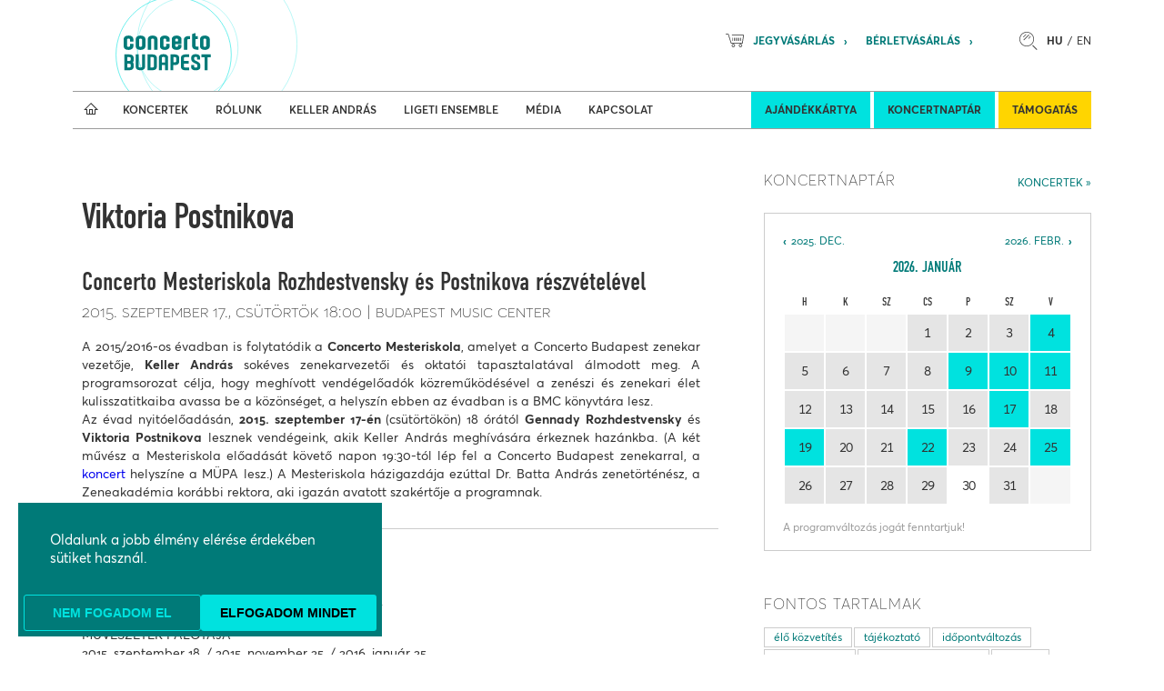

--- FILE ---
content_type: text/html; charset=utf-8
request_url: https://concertobudapest.hu/v/?t=Viktoria%20Postnikova
body_size: 8781
content:
<!doctype html><html lang="hu"><head><meta charset="utf-8"><meta http-equiv="X-UA-Compatible" content="IE=edge"><meta name="viewport" content="width=device-width, minimum-scale=1.0, maximum-scale=1.0, initial-scale=1.0, user-scalable=no"/><script>
            
            const consentMode = '' || null;
            window.dataLayer = window.dataLayer || [];
            function gtag(){dataLayer.push(arguments);}
            
            
            if(consentMode === null){
                gtag('consent', 'default', {
                    'ad_user_data': 'denied',
                    'ad_personalization': 'denied',
                    'ad_storage': 'denied',
                    'analytics_storage': 'denied',
                    'personalization_storage': 'denied',
                    'functionality_storage': 'denied',
                    'security_storage': 'denied',
                });
            } else {
                gtag('consent', 'default', getConsentByCookie(consentMode));
            }
            
            function setConsent(consent) {
                const _defaultConsentSettings = {
                    'necessary': true,
                    'preferences': false,
                    'analytics': false,
                    'marketing': false,
                }
                const _consent = Object.assign({}, _defaultConsentSettings, consent);
                const consentMode = {
                    'ad_user_data': consent.marketing ? 'granted' : 'denied',
                    'ad_personalization': consent.marketing ? 'granted' : 'denied',
                    'functionality_storage': consent.necessary ? 'granted' : 'denied',
                    'security_storage': consent.necessary ? 'granted' : 'denied',
                    'ad_storage': consent.marketing ? 'granted' : 'denied',
                    'analytics_storage': consent.analytics ? 'granted' : 'denied',
                    'personalization': consent.preferences ? 'granted' : 'denied',
                };
                setCookie('consentmode', [
                    _consent.necessary ? '1' : '0',
                    _consent.preferences ? '1' : '0',
                    _consent.analytics ? '1' : '0',
                    _consent.marketing ? '1' : '0',
                ].join(''));
                gtag('consent', 'update', consentMode);
                
            }
            
            function getConsentByCookie(cookie = '1000') {
                const consent = {
                    'necessary': cookie[0] === '1',
                    'preferences': cookie[1] === '1',
                    'analytics': cookie[2] === '1',
                    'marketing': cookie[3] === '1',
                };
                return {
                    'ad_user_data': consent.marketing ? 'granted' : 'denied',
                    'ad_personalization': consent.marketing ? 'granted' : 'denied',
                    'functionality_storage': consent.necessary ? 'granted' : 'denied',
                    'security_storage': consent.necessary ? 'granted' : 'denied',
                    'ad_storage': consent.marketing ? 'granted' : 'denied',
                    'analytics_storage': consent.analytics ? 'granted' : 'denied',
                    'personalization': consent.preferences ? 'granted' : 'denied',
                };
            }
        </script><!-- Google Tag Manager --><script>(function(w,d,s,l,i){w[l]=w[l]||[];w[l].push({'gtm.start':
        new Date().getTime(),event:'gtm.js'});var f=d.getElementsByTagName(s)[0],
        j=d.createElement(s),dl=l!='dataLayer'?'&l='+l:'';j.async=true;j.src=
        'https://www.googletagmanager.com/gtm.js?id='+i+dl;f.parentNode.insertBefore(j,f);
        })(window,document,'script','dataLayer','GTM-N92T3DPM');</script><!-- End Google Tag Manager --><link href='/static/default/dist/css/screen.css?ver=1.0.3' media="screen" rel="stylesheet" type="text/css"/><link href='/static/default/dist/css/print.css?ver=1.0.0' media="print" rel="stylesheet" type="text/css"/><title>Concerto Budapest
			</title><meta name="description"
	      content="
						
							A 2015/2016-os évadban is folytatódik a Concerto Mesteriskola, amelyet a Concerto Budapest zenekar vezetője, Keller András sokéves zenekarvezetői és oktatói tapasztalatával álmodott meg. A programsorozat célja, hogy meghívott vendégelőadók közreműködésével a zenészi és zenekari élet kulisszatitkaiba avassa be a közönséget, a helyszín ebben az évadban is a BMC könyvtára lesz.

Az évad nyitóelőadásán, 2015. szeptember 17-én (csütörtökön) 18 órától Gennady Rozhdestvensky és Viktoria Postnikova lesznek vendégeink, akik Keller András meghívására érkeznek hazánkba. (A két művész a Mesteriskola előadását követő napon 19:30-tól lép fel a Concerto Budapest zenekarral, a koncert helyszíne a MÜPA lesz.) A Mesteriskola házigazdája ezúttal Dr. Batta András zenetörténész, a Zeneakadémia korábbi rektora, aki igazán avatott szakértője a programnak.

						
				   "><meta name="robots" content=" index,follow"><link rel="home" href="https://concertobudapest.hu"><link rel="canonical" href="https://concertobudapest.hu/v/?t=Viktoria%20Postnikova"><meta property="og:url" content="https://concertobudapest.hu/v/?t=Viktoria%20Postnikova"/><meta property="og:site_name" content="Concerto Budapest"/><meta property="og:title" content="Concerto Budapest"/><meta property="og:description"
		      content="
				    		
				    			A 2015/2016-os évadban is folytatódik a Concerto Mesteriskola, amelyet a Concerto Budapest zenekar vezetője, Keller András sokéves zenekarvezetői és oktatói tapasztalatával álmodott meg. A programsorozat célja, hogy meghívott vendégelőadók közreműködésével a zenészi és zenekari élet kulisszatitkaiba avassa be a közönséget, a helyszín ebben az évadban is a BMC könyvtára lesz.

Az évad nyitóelőadásán, 2015. szeptember 17-én (csütörtökön) 18 órától Gennady Rozhdestvensky és Viktoria Postnikova lesznek vendégeink, akik Keller András meghívására érkeznek hazánkba. (A két művész a Mesteriskola előadását követő napon 19:30-tól lép fel a Concerto Budapest zenekarral, a koncert helyszíne a MÜPA lesz.) A Mesteriskola házigazdája ezúttal Dr. Batta András zenetörténész, a Zeneakadémia korábbi rektora, aki igazán avatott szakértője a programnak.

				    		
				       "/><meta property="og:image" content="http://concertobudapest.hu/static/default/asset/img/social/default-facebook-share.jpg"/><meta property="og:image:width" content="1200"/><meta property="og:image:height" content="630"/><meta property="og:type" content="website"/><meta property="og:locale" content="hu_HU"><meta property="fb:app_id" content="221875588175435"><link rel="schema.DCTERMS" href="http://purl.org/dc/terms/"><meta name="DC.title" lang="hu" content="Concerto Budapest"><meta name="apple-mobile-web-app-capable" content="yes"><meta name="mobile-web-app-capable" content="yes"><link rel="shortcut icon" type="image/png" href="/static/default/asset/img/favicon/favicon.png?v=1"><link rel="apple-touch-icon-precomposed" href="/static/default/asset/img/favicon/apple-touch-icon-57x57-precomposed.png"><link rel="apple-touch-icon-precomposed" sizes="57x57" href="/static/default/asset/img/favicon/apple-touch-icon-57x57-precomposed.png"><link rel="apple-touch-icon-precomposed" sizes="72x72" href="/static/default/asset/img/favicon/apple-touch-icon-72x72-precomposed.png"/><link rel="apple-touch-icon-precomposed" sizes="114x114" href="/static/default/asset/img/favicon/apple-touch-icon-114x114-precomposed.png"/><link rel="apple-touch-icon-precomposed" sizes="144x144" href="/static/default/asset/img/favicon/apple-touch-icon-144x144-precomposed.png"/><meta name="application-name" content="Concerto Budapest"/><meta name="msapplication-TileColor" content="#c5e86c"/><meta name="msapplication-square70x70logo" content="/static/default/asset/img/favicon/win-70x70.png"/><meta name="msapplication-square150x150logo" content="/static/default/asset/img/favicon/win-150x150.png"/><meta name="msapplication-square310x310logo" content="/static/default/asset/img/favicon/win-310x310.png"/><script>
            function ready(fn) {if (document.readyState != 'loading') fn(); else document.addEventListener('DOMContentLoaded', fn);}
            function setCookie(n, v, e, p) {
                console.log('>>>', n, v, e, p);
                var d = new Date();e = e || 24 * 60 * 60 * 1000 * 365;p = p || '/';d.setTime(d.getTime() + e);var expires = "expires=" + d.toUTCString();document.cookie = n + "=" + v + "; " + expires + "; path=" + p;}

            window.APP = {};

            
            APP.HEADER = {
                default: {
                    headers: {'X-Requested-With': 'XMLHttpRequest',},
                    'credentials': 'same-origin',
                },
                json: {
                    headers: {Accept: 'application/json'},
                    'credentials': 'same-origin',
                },
                post: {
                    method: 'post',
                    headers: {'Content-Type': 'application/x-www-form-urlencoded;charset=UTF-8',},
                    credentials: 'same-origin'
                },
                postJSON: {
                    method: 'post',
                    headers: {'Content-Type': 'application/json',},
                    credentials: 'same-origin'
                },
            };
        </script></head><body class="
				 body-content_sync
				 body-layout_subpage
				 body-type_content
				 body-view_list
				 
				 
				 
				 hu"><!-- Google Tag Manager (noscript) --><noscript><iframe src="https://www.googletagmanager.com/ns.html?id=GTM-N92T3DPM"
    height="0" width="0" style="display:none;visibility:hidden"></iframe></noscript><!-- End Google Tag Manager (noscript) --><div style="display: none;"><ul  class=" __lvl-1" itemscope><li class="  "><a href="/aktualis"  itemprop="url">Aktuális</a></li><li class="  "><a href="/osszes-koncert"  itemprop="url">Összes koncert</a></li><li class="  "><a href="/koncert-archivum"  itemprop="url">Archívum</a></li><li class="  "><a href="/ketoras-kulonleges-koncertfilmmel-debutal-a-concerto-budapest-a-mezzo-tv-n-"  itemprop="url">Kétórás, különleges koncertfilmmel debütál a Concerto Budapest a MEZZO TV-n </a></li><li class="  "><a href="/barati-tarsasag" target="_blank" itemprop="url">Baráti Társaság</a></li><li class="  _dd"><a href="/berletek-"  itemprop="url">Bérletek</a><ul class="__lvl-2"><li class="  "><a href="/berletek-/tradiciok-berlet"  itemprop="url">Tradiciók bérlet</a></li></ul></li></ul></div><div class="page__body"><header class="header"><ul class="header__lang lang"><li class="lang__item"><a href="/keres/tartalom/" class="lang__link" title="search"><i class="lang__ic lang__ic_search"></i></a></li><li class="lang__item"><a href="/i18n/?lan=hu" class="lang__link lang__link_sel">HU</a></li><li class="lang__item"><a href="/i18n/?lan=en" class="lang__link">EN</a></li></ul><ul class="header__util util"><li class="util__item"><a href="http://concertobudapest.jegy.hu?lang=hu" class="util__link" target="_blank" rel="nofollow"><i class="util__ic util__ic_basket"></i>Jegyvásárlás</a></li><li class="util__item"><a href="http://concertobudapest.jegy.hu/seasonticket/?lang=hu" class="util__link" target="_blank" rel="nofollow">Bérletvásárlás</a></li></ul><a href="/" class="header__logo" title="Concerto Budapest"></a><nav class="header__nav"><ul  class="featured __lvl-1" itemscope><li class="  "><a href="/ajandekkartya" target="_blank" itemprop="url">Ajándékkártya</a></li><li class="  "><a href="/koncertnaptar-201718"  itemprop="url">Koncertnaptár</a></li><li class="menuitem--yellow  "><a href="/tamogatas"  itemprop="url">Támogatás</a></li></ul><ul id="mainmenu" class="m1" itemscope itemtype="http://schema.org/SiteNavigationElement"><li class="m1__item m1__item_home"><a class="m1__link m1__link_home" href="/#home" itemprop="url" title="nyitólap"></a></li><li class="m1__item m1__item_dd"><a class="m1__link" href="/koncertek"  itemprop="url"><span class="m1__text">Koncertek</span></a></li><li class="m1__item m1__item_dd"><a class="m1__link" href="/rolunk"  itemprop="url"><span class="m1__text">Rólunk</span></a></li><li class="m1__item m1__item_dd"><a class="m1__link" href="/keller-andras-fomenu"  itemprop="url"><span class="m1__text">Keller András</span></a></li><li class="m1__item"><a class="m1__link" href="/ligeti-ensemble-"  itemprop="url"><span class="m1__text">Ligeti Ensemble</span></a></li><li class="m1__item m1__item_dd"><a class="m1__link" href="/media-uj"  itemprop="url"><span class="m1__text">Média</span></a></li><li class="m1__item"><a class="m1__link" href="/kapcsolat-"  itemprop="url"><span class="m1__text">Kapcsolat</span></a></li></ul><a id="hamburger-menu" href="#" title="show menu"></a></nav></header><div id="mainmenu__m2"><ul class="m2 m2_length-7" itemscope itemtype="http://schema.org/SiteNavigationElement"><li class="m2__item" style="background-image: url('https://concertobudapest.hu/data/menuimages/mainmenu/01_SITE_KONCERTEK_535x200.jpg')"><a class="m2__link" href="/koncertek/koncertnaptar"  itemprop="url"><span class="m2__text">Koncertnaptár</span></a></li><li class="m2__item emphasized" style="background-image: url('https://concertobudapest.hu/data/menuimages/mainmenu/issue naptár.jpg')"><a class="m2__link" href="/koncertek/berletek"  itemprop="url"><span class="m2__text">Bérletek</span></a></li><li class="m2__item" style="background-image: url('https://concertobudapest.hu/data/menuimages/mainmenu/whales_gMX79xD.jpg')"><a class="m2__link" href="/koncertek/fesztivalok"  itemprop="url"><span class="m2__text">Fesztiválok</span></a></li><li class="m2__item" style="background-image: url('https://concertobudapest.hu/data/menuimages/mainmenu/01_SITE_KONCERTEK_535x2006_1.jpg')"><a class="m2__link" href="/koncertek/jegy--es-berletvasarlasi-informaciok"  itemprop="url"><span class="m2__text">Jegy- és bérletvásárlási információk</span></a></li><li class="m2__item" style="background-image: url('https://concertobudapest.hu/data/menuimages/mainmenu/_DSC3550_N6osqpE.JPG')"><a class="m2__link" href="/koncertek/kulfoldi-turnek"  itemprop="url"><span class="m2__text">Külföldi turnék</span></a></li><li class="m2__item" style="background-image: url('https://concertobudapest.hu/data/menuimages/mainmenu/mp kicsi.jpg')"><a class="m2__link" href="/koncertek/mozart-planet-2025"  itemprop="url"><span class="m2__text">Mozart Planet &amp; Petőfi Kulturális Program</span></a></li><li class="m2__item" style="background-image: url('https://concertobudapest.hu/data/menuimages/mainmenu/ml_230327_077.JPG')"><a class="m2__link" href="/koncertek/felkereses-koncertek"  itemprop="url"><span class="m2__text">Felkéréses koncertek</span></a></li></ul><ul class="m2 m2_length-8" itemscope itemtype="http://schema.org/SiteNavigationElement"><li class="m2__item" style="background-image: url('https://concertobudapest.hu/data/menuimages/mainmenu/01_SITE_2021_535x200_.jpg')"><a class="m2__link" href="/rolunk/a-zenekar"  itemprop="url"><span class="m2__text">A zenekar</span></a></li><li class="m2__item" style="background-image: url('https://concertobudapest.hu/data/menuimages/mainmenu/02_SITE_ROLUNK_535x200.jpg')"><a class="m2__link" href="/rolunk/a-zenekar-muveszei"  itemprop="url"><span class="m2__text">A zenekar művészei</span></a></li><li class="m2__item" style="background-image: url('https://concertobudapest.hu/data/menuimages/mainmenu/02_SITE_ROLUNK_535x2005.jpg')"><a class="m2__link" href="/rolunk/munkatarsak"  itemprop="url"><span class="m2__text">Munkatársak</span></a></li><li class="m2__item" style="background-image: url('https://concertobudapest.hu/data/menuimages/mainmenu/02_SITE_ROLUNK_535x2002.jpg')"><a class="m2__link" href="/rolunk/vendegmuveszek"  itemprop="url"><span class="m2__text">Vendégművészek</span></a></li><li class="m2__item" style="background-image: url('https://concertobudapest.hu/data/menuimages/mainmenu/01_SITE_2021_535x200_5.jpg')"><a class="m2__link" href="/rolunk/nemzetkozi-eredmenyek"  itemprop="url"><span class="m2__text">Nemzetközi eredmények</span></a></li><li class="m2__item" style="background-image: url('https://concertobudapest.hu/data/menuimages/mainmenu/02_SITE_ROLUNK_535x2004.jpg')"><a class="m2__link" href="/rolunk/concerto-zenehaz"  itemprop="url"><span class="m2__text">Concerto Zeneház</span></a></li><li class="m2__item" style="background-image: url('https://concertobudapest.hu/data/menuimages/mainmenu/02_SITE_ROLUNK_535x2006_aEZKy4P.jpg')"><a class="m2__link" href="/rolunk/kozerdeku-adatok_"  itemprop="url"><span class="m2__text">Közérdekű adatok</span></a></li><li class="m2__item" style="background-image: url('https://concertobudapest.hu/data/menuimages/mainmenu/CM_Tetzlaf_05_09_LOG_HUN_0xUJSkq.jpg')"><a class="m2__link" href="/rolunk/concertomesteriskola"  itemprop="url"><span class="m2__text">Concerto Mesteriskola</span></a></li></ul><ul class="m2 m2_length-3" itemscope itemtype="http://schema.org/SiteNavigationElement"><li class="m2__item" style="background-image: url('https://concertobudapest.hu/data/menuimages/mainmenu/Keller András_Concerto Budapest.jpg')"><a class="m2__link" href="/keller-andras-fomenu/keller-andras"  itemprop="url"><span class="m2__text">Keller András</span></a></li><li class="m2__item" style="background-image: url('https://concertobudapest.hu/data/menuimages/mainmenu/Keller Qwuartet web_sKKQ6j8.jpg')"><a class="m2__link" href="/keller-andras-fomenu/keller-quartet"  itemprop="url"><span class="m2__text">Keller Quartet</span></a></li><li class="m2__item" style="background-image: url('https://concertobudapest.hu/data/menuimages/mainmenu/hungarian quartet_nyomdai-5123small.jpg')"><a class="m2__link" href="/keller-andras-fomenu/hungarian-quartet"  itemprop="url"><span class="m2__text">Hungarian Quartet</span></a></li></ul><ul class="m2 m2_length-8" itemscope itemtype="http://schema.org/SiteNavigationElement"><li class="m2__item" style="background-image: url('https://concertobudapest.hu/data/menuimages/mainmenu/TheConcertBudapest.jpg')"><a class="m2__link" href="/media-uj/concerto-budapest-imazsfilm-"  itemprop="url"><span class="m2__text">Concerto Budapest imázsfilm</span></a></li><li class="m2__item" style="background-image: url('https://concertobudapest.hu/data/menuimages/mainmenu/Sajtofoto_KellerAndras.jpg')"><a class="m2__link" href="/media-uj/sajtofoto"  itemprop="url"><span class="m2__text">Press Kit</span></a></li><li class="m2__item" style="background-image: url('https://concertobudapest.hu/data/menuimages/mainmenu/letoltheto3.jpg')"><a class="m2__link" href="/media-uj/press-kit"  itemprop="url"><span class="m2__text">Letölthető fotók</span></a></li><li class="m2__item" style="background-image: url('https://concertobudapest.hu/data/menuimages/mainmenu/01_SITE_KONCERTEK_535x2007.jpg')"><a class="m2__link" href="/media-uj/letoltheto-programfuzet"  itemprop="url"><span class="m2__text">Letölthető kiadványok</span></a></li><li class="m2__item" style="background-image: url('https://concertobudapest.hu/data/menuimages/mainmenu/05_SITE_MEDIA_535x200_2.jpg')"><a class="m2__link" href="/media-uj/kepek"  itemprop="url"><span class="m2__text">Koncertfotók</span></a></li><li class="m2__item" style="background-image: url('https://concertobudapest.hu/data/menuimages/mainmenu/05_SITE_MEDIA_535x2002_2.jpg')"><a class="m2__link" href="/media-uj/videok"  itemprop="url"><span class="m2__text">Videók</span></a></li><li class="m2__item" style="background-image: url('https://concertobudapest.hu/data/menuimages/mainmenu/05_SITE_MEDIA_535x2004.jpg')"><a class="m2__link" href="/media-uj/rolunk-irtak"  itemprop="url"><span class="m2__text">Rólunk írták</span></a></li><li class="m2__item" style="background-image: url('https://concertobudapest.hu/data/menuimages/mainmenu/ml_211220_100.jpg')"><a class="m2__link" href="/media-uj/mozart-planet" target="_blank" itemprop="url"><span class="m2__text">Mozart Planet Blog</span></a></li></ul></div><main class="main"><div class="main__container"><section class="main__content"><header class="page__header"><h1 class="page__title">


				Viktoria Postnikova
				
			</h1></header><div class="page__content"><article class="entry   entry_type-program entry_cat-mesteriskola category-mesteriskola-eloadasok"><header class="entry__header"><h2 class="entry__title"><a class="entry__title-link" href="/v/concerto-mesteriskola-rozhdestvensky-es-postnikova-reszvetelevel/">Concerto Mesteriskola Rozhdestvensky és Postnikova részvételével</a></h2><div class="entry__meta"><meta itemprop="startDate" content="2015-09-17"><time class="entry__start-date" datetime="2015-09-17">2015. szeptember 17.<span class="entry__weekday">csütörtök</span>  18:00</time><span class="entry__loc" itemprop="location">Budapest Music Center</span></div></header><div class="entry__content"><div class="entry__teaser-text"><p style="text-align:justify">A 2015/2016-os évadban is folytatódik a <strong>Concerto Mesteriskola</strong>, amelyet a Concerto Budapest zenekar vezetője, <strong>Keller András</strong> sokéves zenekarvezetői és oktatói tapasztalatával álmodott meg. A programsorozat célja, hogy meghívott vendégelőadók közreműködésével a zenészi és zenekari élet kulisszatitkaiba avassa be a közönséget, a helyszín ebben az évadban is a BMC könyvtára lesz.</p><p style="text-align:justify">Az évad nyitóelőadásán, <strong>2015. szeptember 17-én </strong>(csütörtökön) 18 órától <strong>Gennady Rozhdestvensky</strong> és <strong>Viktoria Postnikova</strong> lesznek vendégeink, akik Keller András meghívására érkeznek hazánkba. (A két művész a Mesteriskola előadását követő napon 19:30-tól lép fel a Concerto Budapest zenekarral, a <a href="http://www.concertobudapest.hu/v/263/">koncert</a> helyszíne a MÜPA lesz.) A Mesteriskola házigazdája ezúttal Dr. Batta András zenetörténész, a Zeneakadémia korábbi rektora, aki igazán avatott szakértője a programnak.</p></div></div></article><article class="entry   entry_type-program entry_cat-koncertek category-berleteink"><header class="entry__header"><h2 class="entry__title"><a class="entry__title-link" href="/v/concerto-russo-berlet/">Concerto Russo bérlet</a></h2><div class="entry__meta"><meta itemprop="startDate" content="2015-09-18"><time class="entry__start-date" datetime="2015-09-18">2015. szeptember 18.<span class="entry__weekday">péntek</span>  19:30</time><span class="entry__loc" itemprop="location">Müpa</span></div></header><div class="entry__content"><div class="entry__teaser-text"><p>MŰVÉSZETEK PALOTÁJA<br />
2015. szeptember 18. / 2015. november 25. / 2016. január 25.</p></div></div></article></div></section><aside class="main__sidebar pa" role="complementary"><section id="portlet-naptar-doboz-nem-csik"
		 class="portlet portlet_programcalendar 
		 
		 
		 "
		 style=""><div class="portlet__container"><div class="portlet__body"><div class="portlet__content"><article class="portlet__calendar calendar" -data-ajax-src="/generate/"></article><script>
        (() => {
            
            const _portlet = document.currentScript.previousElementSibling;
            const _regex = new RegExp('[0-9]{4}\/[0-9]{1,2}\/');
            const _match = _regex.exec(window.location.href);
            const _pathDate = !!_match ? _match[0] : '';

            _setCalendarContent(`/generate/${_pathDate}`);

            function _setCalendarContent(url) {
                
                return fetch(url, APP.HEADER.default)
                .then(response => response.text())
                .then(html => {
                    
                    while (_portlet.firstChild) {
                        _portlet.removeChild(_portlet.firstChild);
                    }
                    _portlet.innerHTML = html;
                    _setCalendarEvents(_portlet);
                });
            }

            function _setCalendarEvents(portlet) {
                
                
                const prevs = portlet.querySelectorAll('.calendar__prev');
                const nexts = portlet.querySelectorAll('.calendar__next');
                const eventLinks = portlet.querySelectorAll('.calendar__event-link');

                [...eventLinks].forEach(link => {
                    link.addEventListener('mouseenter', evt => {
                        
                        const hint = link.nextElementSibling;
                        hint.style.display = 'block';
                    });
                    link.addEventListener('mouseleave', evt => {
                        
                        const hint = link.nextElementSibling;
                        hint.style.display = '';
                    });
                });
                [...prevs].forEach(prev => {
                    prev.addEventListener('click', evt => {
                        evt.preventDefault();
                        _setCalendarContent(prev.getAttribute('href'));
                    });
                });
                [...nexts].forEach(next => {
                    next.addEventListener('click', evt => {
                        evt.preventDefault();
                        _setCalendarContent(next.getAttribute('href'));
                    });
                });
            }
        })();
    </script></div></div><footer class="portlet__footer"></footer></div><hr class="portlet__hr"></section><section id="portlet-fontos-tartalmak"
		 class="portlet portlet-popularlist 
		 
		 
		 "
		 style=""><div class="portlet__container"><header class="portlet__header"><h1 class="portlet__title">Fontos tartalmak</h1></header><div class="portlet__body"><div class="portlet__content"><ul class=""><li><a class="tag" href="/elo-kozvetites">élő közvetítés</a></li><li><a class="tag" href="/tajekoztato">tájékoztató</a></li><li><a class="tag" href="/idopontvaltozas">időpontváltozás</a></li><li><a class="tag" href="/musorvaltozas">műsorváltozás</a></li><li><a class="tag" href="/kozremukodo-valtozas">közreműködő változás</a></li><li><a class="tag" href="/aktualis-1">aktuális</a></li></ul></div></div><footer class="portlet__footer"></footer></div><hr class="portlet__hr"></section><section id="portlet-esemenyajanlo-oldalsav"
		 class="portlet 
	portlet_contentlist
	portlet_contentlist-expanded
	portlet_length-3
	
 portlet_programs
		 
		  portlet_show-teaser
		 "
		 style=""><div class="portlet__container"><header class="portlet__header"><h1 class="portlet__title">Ajánló</h1></header><div class="portlet__body"><div class="portlet__content"><article class="portlet__entry  t__program cat_koncertek" itemscope><div class="portlet__entry-body"><header class="portlet__entry-header"><h2 class="portlet__entry-title" itemprop="name"><a class="portlet__entry-title-link" href="https://concertobudapest.hu/v/mozart-planet---tallin----a-concerto-winds-muveszeivel/" itemprop="url">Mozart Planet - Tallin // A Concerto Winds művészeivel</a></h2><div class="portlet__entry-meta"><meta itemprop="startDate" content="2026-02-01"><time class="portlet__entry-start-date" datetime="2026-02-01">2026. február 1.<span class="portlet__entry-start-date-weekday">vasárnap</span><span class="portlet__entry-start-date-time">19:00</span></time></div></header><div class="portlet__entry-teaser rim rim_crop-smart rim_ratio-def"><a href="https://concertobudapest.hu/v/mozart-planet---tallin----a-concerto-winds-muveszeivel/" itemprop="url"><meta itemprop="image" content="https://concertobudapest.hu/data/news/teasers/2026/01/22/1056/MozartPlanet_IMAGE__1.jpg.1600x0_q85.jpg.300x0_q85.jpg"><div data-src="https://concertobudapest.hu/data/news/teasers/2026/01/22/1056/MozartPlanet_IMAGE__1.jpg.1600x0_q85.jpg.300x0_q85.jpg"
							 data-srcset="https://concertobudapest.hu/data/news/teasers/2026/01/22/1056/MozartPlanet_IMAGE__1.jpg.1600x0_q85.jpg.700x0_q85.jpg 300w,
							              https://concertobudapest.hu/data/news/teasers/2026/01/22/1056/MozartPlanet_IMAGE__1.jpg.1600x0_q85.jpg.1000x0_q85.jpg 700w,
							              https://concertobudapest.hu/data/news/teasers/2026/01/22/1056/MozartPlanet_IMAGE__1.jpg.1600x0_q85.jpg.1300x0_q85.jpg 1000w,
							              https://concertobudapest.hu/data/news/teasers/2026/01/22/1056/MozartPlanet_IMAGE__1.jpg.1600x0_q85.jpg.1600x0_q85.jpg 1300w,
							              https://concertobudapest.hu/data/news/teasers/2026/01/22/1056/MozartPlanet_IMAGE__1.jpg.1600x0_q85.jpg.1900x0_q85.jpg 1600w"
							 class="portlet__entry-teaser-img rim__wrap"


							 title="Mozart Planet - Tallin // A Concerto Winds művészeivel"></div></a></div><p class="portlet__entry-teaser-text">Helyszín: Tallin, Kadriorg kastély

Mozart:&nbsp;12 Variáció egy francia gyermekdalra&nbsp;K.265 (Werner Gábor&nbsp;Átirata)
Kurtág...</p><div class="portlet__entry-fn"></div></div></article><article class="portlet__entry  t__program cat_koncertek" itemscope><div class="portlet__entry-body"><header class="portlet__entry-header"><h2 class="portlet__entry-title" itemprop="name"><a class="portlet__entry-title-link" href="https://concertobudapest.hu/v/mozart-planet---helsinki----a-concerto-winds-muveszeivel/" itemprop="url">Mozart Planet - Helsinki // A Concerto Winds művészeivel</a></h2><div class="portlet__entry-meta"><meta itemprop="startDate" content="2026-02-02"><time class="portlet__entry-start-date" datetime="2026-02-02">2026. február 2.<span class="portlet__entry-start-date-weekday">hétfő</span><span class="portlet__entry-start-date-time">18:30</span></time></div></header><div class="portlet__entry-teaser rim rim_crop-smart rim_ratio-def"><a href="https://concertobudapest.hu/v/mozart-planet---helsinki----a-concerto-winds-muveszeivel/" itemprop="url"><meta itemprop="image" content="https://concertobudapest.hu/data/news/teasers/2026/01/22/1045/MozartPlanet_IMAGE__1.jpg.1600x0_q85.jpg.300x0_q85.jpg"><div data-src="https://concertobudapest.hu/data/news/teasers/2026/01/22/1045/MozartPlanet_IMAGE__1.jpg.1600x0_q85.jpg.300x0_q85.jpg"
							 data-srcset="https://concertobudapest.hu/data/news/teasers/2026/01/22/1045/MozartPlanet_IMAGE__1.jpg.1600x0_q85.jpg.700x0_q85.jpg 300w,
							              https://concertobudapest.hu/data/news/teasers/2026/01/22/1045/MozartPlanet_IMAGE__1.jpg.1600x0_q85.jpg.1000x0_q85.jpg 700w,
							              https://concertobudapest.hu/data/news/teasers/2026/01/22/1045/MozartPlanet_IMAGE__1.jpg.1600x0_q85.jpg.1300x0_q85.jpg 1000w,
							              https://concertobudapest.hu/data/news/teasers/2026/01/22/1045/MozartPlanet_IMAGE__1.jpg.1600x0_q85.jpg.1600x0_q85.jpg 1300w,
							              https://concertobudapest.hu/data/news/teasers/2026/01/22/1045/MozartPlanet_IMAGE__1.jpg.1600x0_q85.jpg.1900x0_q85.jpg 1600w"
							 class="portlet__entry-teaser-img rim__wrap"


							 title="Mozart Planet - Helsinki // A Concerto Winds művészeivel"></div></a></div><p class="portlet__entry-teaser-text">Helyszín: Sziklatemplom (Temppeliaukion kirkko, Lutherinkatu 3, 00100 Helsinki)

Mozart: 12 Variáció egy francia gyermekdalra K.265 (Werner Gábor...</p><div class="portlet__entry-fn"></div></div></article><article class="portlet__entry  t__program cat_koncertek" itemscope><div class="portlet__entry-body"><header class="portlet__entry-header"><h2 class="portlet__entry-title" itemprop="name"><a class="portlet__entry-title-link" href="https://concertobudapest.hu/v/kurtag-100-virag-az-ember-kurtag-gyorgy-kamarazeneje-i/" itemprop="url">Kurtág 100: „Virág az ember...&quot; Kurtág György kamarazenéje I.</a></h2><div class="portlet__entry-meta"><meta itemprop="startDate" content="2026-02-06"><time class="portlet__entry-start-date" datetime="2026-02-06">2026. február 6.<span class="portlet__entry-start-date-weekday">péntek</span><span class="portlet__entry-start-date-time">19:00</span></time><span class="portlet__entry-loc" itemprop="location">Zeneakadémia, Nagyterem</span></div></header><div class="portlet__entry-teaser rim rim_crop-smart rim_ratio-def"><a href="https://concertobudapest.hu/v/kurtag-100-virag-az-ember-kurtag-gyorgy-kamarazeneje-i/" itemprop="url"><meta itemprop="image" content="https://concertobudapest.hu/data/news/teasers/2026/01/16/1150/2026_02_06-07_Kurtag_hd_.jpg.300x0_q85.jpg"><div data-src="https://concertobudapest.hu/data/news/teasers/2026/01/16/1150/2026_02_06-07_Kurtag_hd_.jpg.300x0_q85.jpg"
							 data-srcset="https://concertobudapest.hu/data/news/teasers/2026/01/16/1150/2026_02_06-07_Kurtag_hd_.jpg.700x0_q85.jpg 300w,
							              https://concertobudapest.hu/data/news/teasers/2026/01/16/1150/2026_02_06-07_Kurtag_hd_.jpg.1000x0_q85.jpg 700w,
							              https://concertobudapest.hu/data/news/teasers/2026/01/16/1150/2026_02_06-07_Kurtag_hd_.jpg.1300x0_q85.jpg 1000w,
							              https://concertobudapest.hu/data/news/teasers/2026/01/16/1150/2026_02_06-07_Kurtag_hd_.jpg.1600x0_q85.jpg 1300w,
							              https://concertobudapest.hu/data/news/teasers/2026/01/16/1150/2026_02_06-07_Kurtag_hd_.jpg.1900x0_q85.jpg 1600w"
							 class="portlet__entry-teaser-img rim__wrap"


							 title="Kurtág 100: „Virág az ember...&quot; Kurtág György kamarazenéje I."></div></a></div><p class="portlet__entry-teaser-text">
Kurtág György kamarazenéje, a Ligeti Ensemble koncertje a Concerto Budapest rendezésében
A&nbsp;koncerten való részvétel ingyenes, de...</p><div class="portlet__entry-fn"></div></div></article></div></div><footer class="portlet__footer"><a class="portlet__more" href="/p/24/">További cikkek</a></footer></div><hr class="portlet__hr"></section></aside></div><div class="footer-top"><div class="social"><a href="https://www.facebook.com/concertobudapest" target="_blank" class="social__item ic ic_facebook" title="Facebook" rel="nofollow"></a><a href="https://www.youtube.com/channel/UCqD4VP6bbqd5WHolzZFqBrg" target="_blank" class="social__item ic ic_youtube" title="YouTube" rel="nofollow"></a><a href="https://issuu.com/concertobudapest" target="_blank" class="social__item ic ic_issuu" title="Issuu" rel="nofollow"></a><a href="https://www.instagram.com/concerto_budapest/" target="_blank" class="social__item ic ic_instagram"></a><a href="https://soundcloud.com/concertobudapest" target="_blank" class="social__item ic ic_soundcloud"></a><a href="https://open.spotify.com/show/70Sg3NYe5n9dlPL5FJkXzP?si=31a3aa0c98e44a51" target="_blank" class="social__item ic ic_spotify"></a></div><div class="supporters"><div class="supporters-title">Támogatóink:</div><div class="supporters-list"><img class="supporters-image" src="/static/default/asset/img/common/logo-kim-landscape-black.png" alt="Kulturális és Innovációs Minisztérium"></div></div></div></main><footer class="footer"><article class="footer__content"><a href="/" class="footer__logo" title="Concerto Budapest"></a><div class="footer__pa"><section id="portlet-lablec-cim"
		 class="portlet portlet-richtext 
		 
		 
		 "
		 style=""><div class="portlet__container"><div class="portlet__body"><div class="portlet__content"><div class="richtext"><p><strong>Cím:</strong>&nbsp;H-1094 Budapest, Páva u. 10&ndash;12.</p><p><strong>Telefonszám:</strong> +3612155770</p><p><strong>E-mail cím:&nbsp;</strong><a href="http://info@concertobudapest.hu">info@concertobudapest.hu<br />
jegy@concertobudapest.hu</a><br />
&nbsp;</p><p>&nbsp;</p></div></div></div><footer class="portlet__footer"></footer></div><hr class="portlet__hr"></section></div><ul  class="footer__nav submenu_footer __lvl-1" itemscope><li class="  _dd"><a href="/bal-oszlop"  itemprop="url">Bal oszlop</a><ul class="__lvl-2"><li class="  "><a href="/bal-oszlop/aszf" target="_blank" itemprop="url">Általános Szerződési Feltételek</a></li><li class="  "><a href="/bal-oszlop/adatvedelmi-tajekoztato" target="_blank" itemprop="url">Adatkezelési és adatvédelmi tájékoztató</a></li><li class="  "><a href="/bal-oszlop/bejelentesi-rendszerek"  itemprop="url">Bejelentési rendszerek</a></li></ul></li><li class="  _dd"><a href="/jobb-oszlop"  itemprop="url">Jobb oszlop</a><ul class="__lvl-2"><li class="  "><a href="/jobb-oszlop/kapcsolat--"  itemprop="url">Kapcsolat, megközelítés</a></li><li class="  "><a href="/jobb-oszlop/partnerek-menu" target="_blank" itemprop="url">Támogatók</a></li><li class="  "><a href="/jobb-oszlop/mediapartnerek" target="_blank" itemprop="url">Partnerek</a></li></ul></li></ul></article></footer></div><div class="page__off-body _overlay"><nav><ul id="mobilemenu" class="__lvl-1" itemscope itemtype="http://schema.org/SiteNavigationElement"><li class="_dd"><a href="/koncertek"  itemprop="url">Koncertek</a><ul class="__lvl-2"><li class=""><a href="/koncertek/koncertnaptar"  itemprop="url">Koncertnaptár</a></li><li class="emphasized "><a href="/koncertek/berletek"  itemprop="url">Bérletek</a></li><li class=""><a href="/koncertek/fesztivalok"  itemprop="url">Fesztiválok</a></li><li class=""><a href="/koncertek/jegy--es-berletvasarlasi-informaciok"  itemprop="url">Jegy- és bérletvásárlási információk</a></li><li class=""><a href="/koncertek/kulfoldi-turnek"  itemprop="url">Külföldi turnék</a></li><li class=""><a href="/koncertek/mozart-planet-2025"  itemprop="url">Mozart Planet &amp; Petőfi Kulturális Program</a></li><li class=""><a href="/koncertek/felkereses-koncertek"  itemprop="url">Felkéréses koncertek</a></li></ul></li><li class="_dd"><a href="/rolunk"  itemprop="url">Rólunk</a><ul class="__lvl-2"><li class=""><a href="/rolunk/a-zenekar"  itemprop="url">A zenekar</a></li><li class=""><a href="/rolunk/a-zenekar-muveszei"  itemprop="url">A zenekar művészei</a></li><li class=""><a href="/rolunk/munkatarsak"  itemprop="url">Munkatársak</a></li><li class=""><a href="/rolunk/vendegmuveszek"  itemprop="url">Vendégművészek</a></li><li class=""><a href="/rolunk/nemzetkozi-eredmenyek"  itemprop="url">Nemzetközi eredmények</a></li><li class=""><a href="/rolunk/concerto-zenehaz"  itemprop="url">Concerto Zeneház</a></li><li class=""><a href="/rolunk/kozerdeku-adatok_"  itemprop="url">Közérdekű adatok</a></li><li class=""><a href="/rolunk/concertomesteriskola"  itemprop="url">Concerto Mesteriskola</a></li></ul></li><li class="_dd"><a href="/keller-andras-fomenu"  itemprop="url">Keller András</a><ul class="__lvl-2"><li class=""><a href="/keller-andras-fomenu/keller-andras"  itemprop="url">Keller András</a></li><li class=""><a href="/keller-andras-fomenu/keller-quartet"  itemprop="url">Keller Quartet</a></li><li class=""><a href="/keller-andras-fomenu/hungarian-quartet"  itemprop="url">Hungarian Quartet</a></li></ul></li><li class=""><a href="/ligeti-ensemble-"  itemprop="url">Ligeti Ensemble</a></li><li class="_dd"><a href="/media-uj"  itemprop="url">Média</a><ul class="__lvl-2"><li class=""><a href="/media-uj/concerto-budapest-imazsfilm-"  itemprop="url">Concerto Budapest imázsfilm</a></li><li class=""><a href="/media-uj/sajtofoto"  itemprop="url">Press Kit</a></li><li class=""><a href="/media-uj/press-kit"  itemprop="url">Letölthető fotók</a></li><li class=""><a href="/media-uj/letoltheto-programfuzet"  itemprop="url">Letölthető kiadványok</a></li><li class=""><a href="/media-uj/kepek"  itemprop="url">Koncertfotók</a></li><li class=""><a href="/media-uj/videok"  itemprop="url">Videók</a></li><li class=""><a href="/media-uj/rolunk-irtak"  itemprop="url">Rólunk írták</a></li><li class=""><a href="/media-uj/mozart-planet" target="_blank" itemprop="url">Mozart Planet Blog</a></li></ul></li><li class=""><a href="/kapcsolat-"  itemprop="url">Kapcsolat</a></li></ul></nav></div><section class="modal modal--newsletter"><div class="modal__bg"></div><a href="#" class="modal__close"></a></section><section class="consent display visible" tabindex="-1" role="dialog"><div class="consent__dialog" role="document"><article class="consent__content"><div class="consent__body">Oldalunk a jobb élmény elérése érdekében sütiket használ.</div><footer class="consent__footer"><button type="button"
                                class="button--secondary"
                                onclick="setConsent({'necessary': true,'preferences': false,'analytics': false,'marketing': false,});setCookie('cookieconsent', 'true');document.querySelector('.consent').parentNode.removeChild(document.querySelector('.consent'))">Nem fogadom el</button><button type="button"
                                class="button"
                                onclick="setConsent({'necessary': true,'preferences': true,'analytics': true,'marketing': true,});setCookie('cookieconsent', 'true');document.querySelector('.consent').parentNode.removeChild(document.querySelector('.consent'))">Elfogadom mindet</button></footer></article></div></section><script>
		WebFontConfig = {
			custom: { families: [
					'Averta:n4,i4,n5,n7',

					'DINNextLTPro:n4,n7'
			]},

			classes: false,
			loading: function() {},
			active: function() {},
			inactive: function() {}
		};
	</script><script src="/static/default/dist/js/vendor.js?ver=1.0.1"></script><script src="/static/default/dist/js/script.js?ver=1.0.2"></script><script>
		
		function addToCalendar(date, time, text, loc, details) {
			let duration = 2;
			
			
			let url = 'https://calendar.google.com/calendar/u/0/r/eventedit?'
			time = time.replace(':', '');
			
			let dateStart = new Date(date.substr(0, 4), parseInt(date.substr(4, 2)) - 1, date.substr(6, 2), time.substr(0,2), time.substr(0,2));
			let dateEnd = new Date(date.substr(0, 4), parseInt(date.substr(4, 2)) - 1, date.substr(6, 2), time.substr(0,2), time.substr(0,2));
			dateEnd.setHours(dateStart.getHours() + duration);
			let dateStartString = dateStart.getFullYear().toString() + ('0' + (dateStart.getMonth() + 1)).slice(-2) + ('0' + dateStart.getDate()).slice(-2);
			let dateEndString = dateEnd.getFullYear().toString() + ('0' + (dateEnd.getMonth() + 1)).slice(-2) + ('0' + dateEnd.getDate()).slice(-2);
			let timeStartString = dateStart.getHours().toString() + dateStart.getMinutes() + '00';
			let timeEndString = dateEnd.getHours().toString() + dateEnd.getMinutes() + '00';
			
			url += `&dates=${dateStartString}T${timeStartString}%2F${dateEndString}T${timeEndString}&text=${text}&location=${loc}&details=https://${location.host + details}&ctz=Europe/Budapest`;
			console.log(url);
			window.open(url, '_blank');
		}
	</script><script>
		ready(function () {
			infiniteScroll.init();
		});
	</script></body></html>

--- FILE ---
content_type: text/html; charset=utf-8
request_url: https://concertobudapest.hu/generate/
body_size: 2745
content:







<section class="portlet__calendar-body portlet__calendar_wide">

	<a href="/osszes-koncert" class="portlet_programcalendar__more">koncertek</a>
	<h1 class="calendar__title">Koncertnaptár: <span class="calendar__current-date">2026. január</span></h1>

	<div class="calendar__selector calendar__selector_wide">
		<a class="calendar__next" href="/generate/2026/2/"
		   title="következő hónap">»</a>
		<a class="calendar__prev" href="/generate/2025/12/"
		   title="előző hónap">«</a>
	</div>

	<table class="calendar__table _for-wide">
		<thead class="calendar__table-head">
		<tr>
			
				
					
				
					
				
					
				
					
						
						<td>
							<div class="calendar__table-weekday">
								CS
							</div>
						</td>
					
				
					
						
						<td>
							<div class="calendar__table-weekday">
								P
							</div>
						</td>
					
				
					
						
						<td>
							<div class="calendar__table-weekday">
								SZ
							</div>
						</td>
					
				
					
						
						<td>
							<div class="calendar__table-weekday">
								V
							</div>
						</td>
					
				
			
				
					
						
						<td>
							<div class="calendar__table-weekday">
								H
							</div>
						</td>
					
				
					
						
						<td>
							<div class="calendar__table-weekday">
								K
							</div>
						</td>
					
				
					
						
						<td>
							<div class="calendar__table-weekday">
								SZ
							</div>
						</td>
					
				
					
						
						<td>
							<div class="calendar__table-weekday">
								CS
							</div>
						</td>
					
				
					
						
						<td>
							<div class="calendar__table-weekday">
								P
							</div>
						</td>
					
				
					
						
						<td>
							<div class="calendar__table-weekday">
								SZ
							</div>
						</td>
					
				
					
						
						<td>
							<div class="calendar__table-weekday">
								V
							</div>
						</td>
					
				
			
				
					
						
						<td>
							<div class="calendar__table-weekday">
								H
							</div>
						</td>
					
				
					
						
						<td>
							<div class="calendar__table-weekday">
								K
							</div>
						</td>
					
				
					
						
						<td>
							<div class="calendar__table-weekday">
								SZ
							</div>
						</td>
					
				
					
						
						<td>
							<div class="calendar__table-weekday">
								CS
							</div>
						</td>
					
				
					
						
						<td>
							<div class="calendar__table-weekday">
								P
							</div>
						</td>
					
				
					
						
						<td>
							<div class="calendar__table-weekday">
								SZ
							</div>
						</td>
					
				
					
						
						<td>
							<div class="calendar__table-weekday">
								V
							</div>
						</td>
					
				
			
				
					
						
						<td>
							<div class="calendar__table-weekday">
								H
							</div>
						</td>
					
				
					
						
						<td>
							<div class="calendar__table-weekday">
								K
							</div>
						</td>
					
				
					
						
						<td>
							<div class="calendar__table-weekday">
								SZ
							</div>
						</td>
					
				
					
						
						<td>
							<div class="calendar__table-weekday">
								CS
							</div>
						</td>
					
				
					
						
						<td>
							<div class="calendar__table-weekday">
								P
							</div>
						</td>
					
				
					
						
						<td>
							<div class="calendar__table-weekday">
								SZ
							</div>
						</td>
					
				
					
						
						<td>
							<div class="calendar__table-weekday">
								V
							</div>
						</td>
					
				
			
				
					
						
						<td>
							<div class="calendar__table-weekday">
								H
							</div>
						</td>
					
				
					
						
						<td>
							<div class="calendar__table-weekday">
								K
							</div>
						</td>
					
				
					
						
						<td>
							<div class="calendar__table-weekday">
								SZ
							</div>
						</td>
					
				
					
						
						<td>
							<div class="calendar__table-weekday">
								CS
							</div>
						</td>
					
				
					
						
						<td>
							<div class="calendar__table-weekday">
								P
							</div>
						</td>
					
				
					
						
						<td>
							<div class="calendar__table-weekday">
								SZ
							</div>
						</td>
					
				
					
				
			
				
			
		</tr>
		</thead>
	</table>

	<table class="calendar__table calendar__table_wide">
		<tbody class="calendar__table-body">
		<tr>
			
				
					
				
					
				
					
				
					
						
						<td class="calendar__table-item calendar__table-item_ past">
							<div class="calendar__table-day">
								
									
									<span>1</span>
									

									

								
							</div>
						</td>
					
				
					
						
						<td class="calendar__table-item calendar__table-item_ past">
							<div class="calendar__table-day">
								
									
									<span>2</span>
									

									

								
							</div>
						</td>
					
				
					
						
						<td class="calendar__table-item calendar__table-item_weekend past">
							<div class="calendar__table-day">
								
									
									<span>3</span>
									

									

								
							</div>
						</td>
					
				
					
						
						<td class="calendar__table-item calendar__table-item_weekend past events">
							<div class="calendar__table-day">
								
									<a class="calendar__event-link" href="/2026/1/4/">
									<span>4</span>
									</a>

									

										<div class="calendar__hint calendar__hint_right">
											
												<div class="calendar__event">
													<p class="calendar__event-title"><a class="calendar__event-title-link" href="/hangfogo-koncert---ujevi-koszonto">HANGFOGÓ koncert - Újévi köszöntő</a></p>
													<div class="calendar__event-meta">
														
															
																<meta itemprop="startDate" content="2026-01-04">
																<time class="calendar__event-start-date" datetime="2026-01-04">2026. január 4.<span class="calendar__event-weekday">vasárnap</span> <span class="calendar__event-time">11:00</span></time>
															
															
																<span class="calendar__event-loc" itemprop="location">Concerto Zeneház</span>
															
														
													</div>
													<ul class="calendar__hint-season-tickets">
													
														<li class="calendar__hint-ticket"><i class="calendar__hint-ticket-color" style="background-color: #006980;"></i> Á la carte</li>

													
														<li class="calendar__hint-ticket"><i class="calendar__hint-ticket-color" style="background-color: #c65098;"></i> Hangfogó</li>

													
													</ul>
												</div>
											
										</div>
									

								
							</div>
						</td>
					
				
			
				
					
						
						<td class="calendar__table-item calendar__table-item_ past">
							<div class="calendar__table-day">
								
									
									<span>5</span>
									

									

								
							</div>
						</td>
					
				
					
						
						<td class="calendar__table-item calendar__table-item_ past">
							<div class="calendar__table-day">
								
									
									<span>6</span>
									

									

								
							</div>
						</td>
					
				
					
						
						<td class="calendar__table-item calendar__table-item_ past">
							<div class="calendar__table-day">
								
									
									<span>7</span>
									

									

								
							</div>
						</td>
					
				
					
						
						<td class="calendar__table-item calendar__table-item_ past">
							<div class="calendar__table-day">
								
									
									<span>8</span>
									

									

								
							</div>
						</td>
					
				
					
						
						<td class="calendar__table-item calendar__table-item_ past events">
							<div class="calendar__table-day">
								
									<a class="calendar__event-link" href="/2026/1/9/">
									<span>9</span>
									</a>

									

										<div class="calendar__hint calendar__hint_right">
											
												<div class="calendar__event">
													<p class="calendar__event-title"><a class="calendar__event-title-link" href="/a-hegedu-unnepe---mozart----kelemen-g---pusker---budapesti-vonosok">A Hegedű Ünnepe - MOZART // Kelemen G. / Pusker / Budapesti Vonósok</a></p>
													<div class="calendar__event-meta">
														
															
																<meta itemprop="startDate" content="2026-01-09">
																<time class="calendar__event-start-date" datetime="2026-01-09">2026. január 9.<span class="calendar__event-weekday">péntek</span> <span class="calendar__event-time">18:00</span></time>
															
															
																<span class="calendar__event-loc" itemprop="location">Budapest Music Center</span>
															
														
													</div>
													<ul class="calendar__hint-season-tickets">
													
													</ul>
												</div>
											
												<div class="calendar__event">
													<p class="calendar__event-title"><a class="calendar__event-title-link" href="/a-hegedu-unnepe---bach----barati---keller---camerata-pelsonore---muzsikas-egyuttes-">A Hegedű Ünnepe - BACH // Baráti / Keller / Camerata Pelsonore / Muzsikás Együttes </a></p>
													<div class="calendar__event-meta">
														
															
																<meta itemprop="startDate" content="2026-01-09">
																<time class="calendar__event-start-date" datetime="2026-01-09">2026. január 9.<span class="calendar__event-weekday">péntek</span> <span class="calendar__event-time">20:00</span></time>
															
															
																<span class="calendar__event-loc" itemprop="location">Budapest Music Center</span>
															
														
													</div>
													<ul class="calendar__hint-season-tickets">
													
													</ul>
												</div>
											
										</div>
									

								
							</div>
						</td>
					
				
					
						
						<td class="calendar__table-item calendar__table-item_weekend past events">
							<div class="calendar__table-day">
								
									<a class="calendar__event-link" href="/2026/1/10/">
									<span>10</span>
									</a>

									

										<div class="calendar__hint calendar__hint_right">
											
												<div class="calendar__event">
													<p class="calendar__event-title"><a class="calendar__event-title-link" href="/a-hegedu-unnepe---hubay---bruch---sibelius----kallai---abouzahra-a---abouzahra-m---barati---kelemen">A Hegedű Ünnepe - HUBAY / BRUCH / SIBELIUS // Kállai / Abouzahra A. / Abouzahra M. / Baráti / Kelemen</a></p>
													<div class="calendar__event-meta">
														
															
																<meta itemprop="startDate" content="2026-01-10">
																<time class="calendar__event-start-date" datetime="2026-01-10">2026. január 10.<span class="calendar__event-weekday">szombat</span> <span class="calendar__event-time">11:00</span></time>
															
															
																<span class="calendar__event-loc" itemprop="location">Zeneakadémia, Nagyterem</span>
															
														
													</div>
													<ul class="calendar__hint-season-tickets">
													
													</ul>
												</div>
											
												<div class="calendar__event">
													<p class="calendar__event-title"><a class="calendar__event-title-link" href="/a-hegedu-unnepe---schubert----keller-quartet">A Hegedű Ünnepe - SCHUBERT // Keller Quartet</a></p>
													<div class="calendar__event-meta">
														
															
																<meta itemprop="startDate" content="2026-01-10">
																<time class="calendar__event-start-date" datetime="2026-01-10">2026. január 10.<span class="calendar__event-weekday">szombat</span> <span class="calendar__event-time">15:00</span></time>
															
															
																<span class="calendar__event-loc" itemprop="location">Zeneakadémia Solti terem</span>
															
														
													</div>
													<ul class="calendar__hint-season-tickets">
													
													</ul>
												</div>
											
												<div class="calendar__event">
													<p class="calendar__event-title"><a class="calendar__event-title-link" href="/a-hegedu-unnepe---vivaldi----kokas">A Hegedű Ünnepe - VIVALDI // Kokas</a></p>
													<div class="calendar__event-meta">
														
															
																<meta itemprop="startDate" content="2026-01-10">
																<time class="calendar__event-start-date" datetime="2026-01-10">2026. január 10.<span class="calendar__event-weekday">szombat</span> <span class="calendar__event-time">18:00</span></time>
															
															
																<span class="calendar__event-loc" itemprop="location">Zeneakadémia Solti terem</span>
															
														
													</div>
													<ul class="calendar__hint-season-tickets">
													
													</ul>
												</div>
											
												<div class="calendar__event">
													<p class="calendar__event-title"><a class="calendar__event-title-link" href="/a-hegedu-unnepe---mendelssohn---nador---csajkovszkij----kelemen-g---kelemen-b---kokas---keller">A Hegedű Ünnepe - MENDELSSOHN / NÁDOR / CSAJKOVSZKIJ // Kelemen G. / Kelemen B. / Kokas / Keller</a></p>
													<div class="calendar__event-meta">
														
															
																<meta itemprop="startDate" content="2026-01-10">
																<time class="calendar__event-start-date" datetime="2026-01-10">2026. január 10.<span class="calendar__event-weekday">szombat</span> <span class="calendar__event-time">19:30</span></time>
															
															
																<span class="calendar__event-loc" itemprop="location">Zeneakadémia, Nagyterem</span>
															
														
													</div>
													<ul class="calendar__hint-season-tickets">
													
													</ul>
												</div>
											
										</div>
									

								
							</div>
						</td>
					
				
					
						
						<td class="calendar__table-item calendar__table-item_weekend past events">
							<div class="calendar__table-day">
								
									<a class="calendar__event-link" href="/2026/1/11/">
									<span>11</span>
									</a>

									

										<div class="calendar__hint calendar__hint_right">
											
												<div class="calendar__event">
													<p class="calendar__event-title"><a class="calendar__event-title-link" href="/a-hegedu-unnepe---barber---ysae---brahms----abouzahra-m---abouzahra-m---banda---rysanov">A Hegedű Ünnepe - BARBER / YSAŸE / BRAHMS // Abouzahra M. / Abouzahra M. / Banda / Rysanov</a></p>
													<div class="calendar__event-meta">
														
															
																<meta itemprop="startDate" content="2026-01-11">
																<time class="calendar__event-start-date" datetime="2026-01-11">2026. január 11.<span class="calendar__event-weekday">vasárnap</span> <span class="calendar__event-time">11:00</span></time>
															
															
																<span class="calendar__event-loc" itemprop="location">Zeneakadémia, Nagyterem</span>
															
														
													</div>
													<ul class="calendar__hint-season-tickets">
													
													</ul>
												</div>
											
												<div class="calendar__event">
													<p class="calendar__event-title"><a class="calendar__event-title-link" href="/a-hegedu-unnepe---brahms---beethoven----gertler---abouzahra-a---keller">A Hegedű Ünnepe - BRAHMS / BEETHOVEN // Gertler / Abouzahra A. / Keller</a></p>
													<div class="calendar__event-meta">
														
															
																<meta itemprop="startDate" content="2026-01-11">
																<time class="calendar__event-start-date" datetime="2026-01-11">2026. január 11.<span class="calendar__event-weekday">vasárnap</span> <span class="calendar__event-time">15:00</span></time>
															
															
																<span class="calendar__event-loc" itemprop="location">Zeneakadémia, Nagyterem</span>
															
														
													</div>
													<ul class="calendar__hint-season-tickets">
													
													</ul>
												</div>
											
												<div class="calendar__event">
													<p class="calendar__event-title"><a class="calendar__event-title-link" href="/a-hegedu-unnepe---ysae----pusker---liu---kasprzak---abouzahra-a---abouzahra-m---nagao">A Hegedű Ünnepe - YSAŸE // Pusker / Liu / Kasprzak / Abouzahra A. / Abouzahra M. / Nagao</a></p>
													<div class="calendar__event-meta">
														
															
																<meta itemprop="startDate" content="2026-01-11">
																<time class="calendar__event-start-date" datetime="2026-01-11">2026. január 11.<span class="calendar__event-weekday">vasárnap</span> <span class="calendar__event-time">18:00</span></time>
															
															
																<span class="calendar__event-loc" itemprop="location">Zeneakadémia Kupola terem</span>
															
														
													</div>
													<ul class="calendar__hint-season-tickets">
													
													</ul>
												</div>
											
												<div class="calendar__event">
													<p class="calendar__event-title"><a class="calendar__event-title-link" href="/a-hegedu-unnepe---dvoak--bartok---lalo----pusker---kelemen---barati---keller">A Hegedű Ünnepe - DVOŘÁK/ BARTÓK / LALO // Pusker / Kelemen / Baráti / Keller</a></p>
													<div class="calendar__event-meta">
														
															
																<meta itemprop="startDate" content="2026-01-11">
																<time class="calendar__event-start-date" datetime="2026-01-11">2026. január 11.<span class="calendar__event-weekday">vasárnap</span> <span class="calendar__event-time">19:30</span></time>
															
															
																<span class="calendar__event-loc" itemprop="location">Zeneakadémia, Nagyterem</span>
															
														
													</div>
													<ul class="calendar__hint-season-tickets">
													
													</ul>
												</div>
											
												<div class="calendar__event">
													<p class="calendar__event-title"><a class="calendar__event-title-link" href="/a-hegedu-unnepe---a-zeneakademia-fiatal-tehetsegeivel">A Hegedű Ünnepe - A Zeneakadémia fiatal tehetségeivel</a></p>
													<div class="calendar__event-meta">
														
															
																<meta itemprop="startDate" content="2026-01-11">
																<time class="calendar__event-start-date" datetime="2026-01-11">2026. január 11.<span class="calendar__event-weekday">vasárnap</span> <span class="calendar__event-time">13:00</span></time>
															
															
																<span class="calendar__event-loc" itemprop="location">Zeneakadémia Kupola terem</span>
															
														
													</div>
													<ul class="calendar__hint-season-tickets">
													
													</ul>
												</div>
											
										</div>
									

								
							</div>
						</td>
					
				
			
				
					
						
						<td class="calendar__table-item calendar__table-item_ past">
							<div class="calendar__table-day">
								
									
									<span>12</span>
									

									

								
							</div>
						</td>
					
				
					
						
						<td class="calendar__table-item calendar__table-item_ past">
							<div class="calendar__table-day">
								
									
									<span>13</span>
									

									

								
							</div>
						</td>
					
				
					
						
						<td class="calendar__table-item calendar__table-item_ past">
							<div class="calendar__table-day">
								
									
									<span>14</span>
									

									

								
							</div>
						</td>
					
				
					
						
						<td class="calendar__table-item calendar__table-item_ past">
							<div class="calendar__table-day">
								
									
									<span>15</span>
									

									

								
							</div>
						</td>
					
				
					
						
						<td class="calendar__table-item calendar__table-item_ past">
							<div class="calendar__table-day">
								
									
									<span>16</span>
									

									

								
							</div>
						</td>
					
				
					
						
						<td class="calendar__table-item calendar__table-item_weekend past events">
							<div class="calendar__table-day">
								
									<a class="calendar__event-link" href="/2026/1/17/">
									<span>17</span>
									</a>

									

										<div class="calendar__hint calendar__hint_left">
											
												<div class="calendar__event">
													<p class="calendar__event-title"><a class="calendar__event-title-link" href="/schubert---mendelssohn---csajkovszkij----hadelich----keller">SCHUBERT / MENDELSSOHN / CSAJKOVSZKIJ // Hadelich  / Keller</a></p>
													<div class="calendar__event-meta">
														
															
																<meta itemprop="startDate" content="2026-01-17">
																<time class="calendar__event-start-date" datetime="2026-01-17">2026. január 17.<span class="calendar__event-weekday">szombat</span> <span class="calendar__event-time">19:30</span></time>
															
															
																<span class="calendar__event-loc" itemprop="location">Zeneakadémia, Nagyterem</span>
															
														
													</div>
													<ul class="calendar__hint-season-tickets">
													
														<li class="calendar__hint-ticket"><i class="calendar__hint-ticket-color" style="background-color: #006980;"></i> Á la carte</li>

													
													</ul>
												</div>
											
										</div>
									

								
							</div>
						</td>
					
				
					
						
						<td class="calendar__table-item calendar__table-item_weekend past">
							<div class="calendar__table-day">
								
									
									<span>18</span>
									

									

								
							</div>
						</td>
					
				
			
				
					
						
						<td class="calendar__table-item calendar__table-item_ past events">
							<div class="calendar__table-day">
								
									<a class="calendar__event-link" href="/2026/1/19/">
									<span>19</span>
									</a>

									

										<div class="calendar__hint calendar__hint_left">
											
												<div class="calendar__event">
													<p class="calendar__event-title"><a class="calendar__event-title-link" href="/pecs---schubert---mendelssohn---csajkovszkij----hadelich---keller-">Pécs - SCHUBERT / MENDELSSOHN / CSAJKOVSZKIJ // Hadelich / Keller </a></p>
													<div class="calendar__event-meta">
														
															
																<meta itemprop="startDate" content="2026-01-19">
																<time class="calendar__event-start-date" datetime="2026-01-19">2026. január 19.<span class="calendar__event-weekday">hétfő</span> <span class="calendar__event-time">19:00</span></time>
															
															
														
													</div>
													<ul class="calendar__hint-season-tickets">
													
													</ul>
												</div>
											
										</div>
									

								
							</div>
						</td>
					
				
					
						
						<td class="calendar__table-item calendar__table-item_ past">
							<div class="calendar__table-day">
								
									
									<span>20</span>
									

									

								
							</div>
						</td>
					
				
					
						
						<td class="calendar__table-item calendar__table-item_ past">
							<div class="calendar__table-day">
								
									
									<span>21</span>
									

									

								
							</div>
						</td>
					
				
					
						
						<td class="calendar__table-item calendar__table-item_ past events">
							<div class="calendar__table-day">
								
									<a class="calendar__event-link" href="/2026/1/22/">
									<span>22</span>
									</a>

									

										<div class="calendar__hint calendar__hint_left">
											
												<div class="calendar__event">
													<p class="calendar__event-title"><a class="calendar__event-title-link" href="/mozart-planet---becs----a-concerto-budapest-muveszeivel">Mozart Planet - Bécs // A Concerto Budapest művészeivel</a></p>
													<div class="calendar__event-meta">
														
															
																<meta itemprop="startDate" content="2026-01-22">
																<time class="calendar__event-start-date" datetime="2026-01-22">2026. január 22.<span class="calendar__event-weekday">csütörtök</span> <span class="calendar__event-time">18:00</span></time>
															
															
														
													</div>
													<ul class="calendar__hint-season-tickets">
													
													</ul>
												</div>
											
										</div>
									

								
							</div>
						</td>
					
				
					
						
						<td class="calendar__table-item calendar__table-item_ past">
							<div class="calendar__table-day">
								
									
									<span>23</span>
									

									

								
							</div>
						</td>
					
				
					
						
						<td class="calendar__table-item calendar__table-item_weekend past">
							<div class="calendar__table-day">
								
									
									<span>24</span>
									

									

								
							</div>
						</td>
					
				
					
						
						<td class="calendar__table-item calendar__table-item_weekend past events">
							<div class="calendar__table-day">
								
									<a class="calendar__event-link" href="/2026/1/25/">
									<span>25</span>
									</a>

									

										<div class="calendar__hint calendar__hint_left">
											
												<div class="calendar__event">
													<p class="calendar__event-title"><a class="calendar__event-title-link" href="/francia-romantikus-ariaest----henric---vashegyi-">FRANCIA ROMANTIKUS ÁRIAEST // Henric / Vashegyi </a></p>
													<div class="calendar__event-meta">
														
															
																<meta itemprop="startDate" content="2026-01-25">
																<time class="calendar__event-start-date" datetime="2026-01-25">2026. január 25.<span class="calendar__event-weekday">vasárnap</span> <span class="calendar__event-time">19:30</span></time>
															
															
																<span class="calendar__event-loc" itemprop="location">Müpa</span>
															
														
													</div>
													<ul class="calendar__hint-season-tickets">
													
														<li class="calendar__hint-ticket"><i class="calendar__hint-ticket-color" style="background-color: #006980;"></i> Á la carte</li>

													
														<li class="calendar__hint-ticket"><i class="calendar__hint-ticket-color" style="background-color: #e08a00;"></i> Favoritok</li>

													
													</ul>
												</div>
											
										</div>
									

								
							</div>
						</td>
					
				
			
				
					
						
						<td class="calendar__table-item calendar__table-item_ past">
							<div class="calendar__table-day">
								
									
									<span>26</span>
									

									

								
							</div>
						</td>
					
				
					
						
						<td class="calendar__table-item calendar__table-item_ past">
							<div class="calendar__table-day">
								
									
									<span>27</span>
									

									

								
							</div>
						</td>
					
				
					
						
						<td class="calendar__table-item calendar__table-item_ past">
							<div class="calendar__table-day">
								
									
									<span>28</span>
									

									

								
							</div>
						</td>
					
				
					
						
						<td class="calendar__table-item calendar__table-item_ past">
							<div class="calendar__table-day">
								
									
									<span>29</span>
									

									

								
							</div>
						</td>
					
				
					
						
						<td class="calendar__table-item calendar__table-item_ sel">
							<div class="calendar__table-day">
								
									
									<span>30</span>
									

									

								
							</div>
						</td>
					
				
					
						
						<td class="calendar__table-item calendar__table-item_weekend">
							<div class="calendar__table-day">
								
									
									<span>31</span>
									

									

								
							</div>
						</td>
					
				
					
				
			
				
			
		</tr>
		</tbody>
	</table>
</section>



<section class="portlet__calendar-body portlet__calendar_normal">

	<a href="/koncertek"
	   class="portlet_programcalendar__more">koncertek</a>
	<h1 class="calendar__title">Koncertnaptár</h1>

	<div class="calendar__wrap">
		<div class="calendar__selector calendar__selector_wide">
			<a class="calendar__next calendar__next-normal"
               href="/generate/2026/2/"
			   title="következő hónap">2026. febr.</a>
			<a class="calendar__prev calendar__prev-normal"
			   href="/generate/2025/12/"
			   title="előző hónap">2025. dec.</a>
		</div>

		<span class="calendar__current-date">2026. január</span>

		<table class="calendar__table calendar__table-normal">
			<thead class="calendar__table-head">
			<tr>
				
					
				
					
						
							
							<td>
								<div class="calendar__table-weekday">
									H
								</div>
							</td>
						
							
							<td>
								<div class="calendar__table-weekday">
									K
								</div>
							</td>
						
							
							<td>
								<div class="calendar__table-weekday">
									SZ
								</div>
							</td>
						
							
							<td>
								<div class="calendar__table-weekday">
									CS
								</div>
							</td>
						
							
							<td>
								<div class="calendar__table-weekday">
									P
								</div>
							</td>
						
							
							<td>
								<div class="calendar__table-weekday">
									SZ
								</div>
							</td>
						
							
							<td>
								<div class="calendar__table-weekday">
									V
								</div>
							</td>
						
					
				
					
				
					
				
					
				
					
				
			</tr>
			</thead>
			<tbody class="calendar__table-body">
			
				<tr>
					
						
						<td class="calendar__table-item calendar__table-item_another">
							<div class="calendar__table-day">
								
									<span>&nbsp;</span>
								
							</div>
						</td>
					
						
						<td class="calendar__table-item calendar__table-item_another">
							<div class="calendar__table-day">
								
									<span>&nbsp;</span>
								
							</div>
						</td>
					
						
						<td class="calendar__table-item calendar__table-item_another">
							<div class="calendar__table-day">
								
									<span>&nbsp;</span>
								
							</div>
						</td>
					
						
						<td class="calendar__table-item calendar__table-item_ past">
							<div class="calendar__table-day">
								
									
								<span>1</span>
								

									
									

								
							</div>
						</td>
					
						
						<td class="calendar__table-item calendar__table-item_ past">
							<div class="calendar__table-day">
								
									
								<span>2</span>
								

									
									

								
							</div>
						</td>
					
						
						<td class="calendar__table-item calendar__table-item_weekend past">
							<div class="calendar__table-day">
								
									
								<span>3</span>
								

									
									

								
							</div>
						</td>
					
						
						<td class="calendar__table-item calendar__table-item_weekend past events">
							<div class="calendar__table-day">
								
									<a href="/2026/1/4/" data-current-date="2026/1/">
								<span>4</span>
								</a>

									
									
										<div class="calendar__hint calendar__hint_left">
											
												<span class="calendar__event">HANGFOGÓ koncert - Újévi köszöntő</span>
											
										</div>
									

								
							</div>
						</td>
					
				</tr>
			
				<tr>
					
						
						<td class="calendar__table-item calendar__table-item_ past">
							<div class="calendar__table-day">
								
									
								<span>5</span>
								

									
									

								
							</div>
						</td>
					
						
						<td class="calendar__table-item calendar__table-item_ past">
							<div class="calendar__table-day">
								
									
								<span>6</span>
								

									
									

								
							</div>
						</td>
					
						
						<td class="calendar__table-item calendar__table-item_ past">
							<div class="calendar__table-day">
								
									
								<span>7</span>
								

									
									

								
							</div>
						</td>
					
						
						<td class="calendar__table-item calendar__table-item_ past">
							<div class="calendar__table-day">
								
									
								<span>8</span>
								

									
									

								
							</div>
						</td>
					
						
						<td class="calendar__table-item calendar__table-item_ past events">
							<div class="calendar__table-day">
								
									<a href="/2026/1/9/" data-current-date="2026/1/">
								<span>9</span>
								</a>

									
									
										<div class="calendar__hint calendar__hint_left">
											
												<span class="calendar__event">A Hegedű Ünnepe - MOZART // Kelemen G. / Pusker / Budapesti Vonósok</span>
											
												<span class="calendar__event">A Hegedű Ünnepe - BACH // Baráti / Keller / Camerata Pelsonore / Muzsikás Együttes </span>
											
										</div>
									

								
							</div>
						</td>
					
						
						<td class="calendar__table-item calendar__table-item_weekend past events">
							<div class="calendar__table-day">
								
									<a href="/2026/1/10/" data-current-date="2026/1/">
								<span>10</span>
								</a>

									
									
										<div class="calendar__hint calendar__hint_left">
											
												<span class="calendar__event">A Hegedű Ünnepe - HUBAY / BRUCH / SIBELIUS // Kállai / Abouzahra A. / Abouzahra M. / Baráti / Kelemen</span>
											
												<span class="calendar__event">A Hegedű Ünnepe - SCHUBERT // Keller Quartet</span>
											
												<span class="calendar__event">A Hegedű Ünnepe - VIVALDI // Kokas</span>
											
												<span class="calendar__event">A Hegedű Ünnepe - MENDELSSOHN / NÁDOR / CSAJKOVSZKIJ // Kelemen G. / Kelemen B. / Kokas / Keller</span>
											
										</div>
									

								
							</div>
						</td>
					
						
						<td class="calendar__table-item calendar__table-item_weekend past events">
							<div class="calendar__table-day">
								
									<a href="/2026/1/11/" data-current-date="2026/1/">
								<span>11</span>
								</a>

									
									
										<div class="calendar__hint calendar__hint_left">
											
												<span class="calendar__event">A Hegedű Ünnepe - BARBER / YSAŸE / BRAHMS // Abouzahra M. / Abouzahra M. / Banda / Rysanov</span>
											
												<span class="calendar__event">A Hegedű Ünnepe - BRAHMS / BEETHOVEN // Gertler / Abouzahra A. / Keller</span>
											
												<span class="calendar__event">A Hegedű Ünnepe - YSAŸE // Pusker / Liu / Kasprzak / Abouzahra A. / Abouzahra M. / Nagao</span>
											
												<span class="calendar__event">A Hegedű Ünnepe - DVOŘÁK/ BARTÓK / LALO // Pusker / Kelemen / Baráti / Keller</span>
											
												<span class="calendar__event">A Hegedű Ünnepe - A Zeneakadémia fiatal tehetségeivel</span>
											
										</div>
									

								
							</div>
						</td>
					
				</tr>
			
				<tr>
					
						
						<td class="calendar__table-item calendar__table-item_ past">
							<div class="calendar__table-day">
								
									
								<span>12</span>
								

									
									

								
							</div>
						</td>
					
						
						<td class="calendar__table-item calendar__table-item_ past">
							<div class="calendar__table-day">
								
									
								<span>13</span>
								

									
									

								
							</div>
						</td>
					
						
						<td class="calendar__table-item calendar__table-item_ past">
							<div class="calendar__table-day">
								
									
								<span>14</span>
								

									
									

								
							</div>
						</td>
					
						
						<td class="calendar__table-item calendar__table-item_ past">
							<div class="calendar__table-day">
								
									
								<span>15</span>
								

									
									

								
							</div>
						</td>
					
						
						<td class="calendar__table-item calendar__table-item_ past">
							<div class="calendar__table-day">
								
									
								<span>16</span>
								

									
									

								
							</div>
						</td>
					
						
						<td class="calendar__table-item calendar__table-item_weekend past events">
							<div class="calendar__table-day">
								
									<a href="/2026/1/17/" data-current-date="2026/1/">
								<span>17</span>
								</a>

									
									
										<div class="calendar__hint calendar__hint_left">
											
												<span class="calendar__event">SCHUBERT / MENDELSSOHN / CSAJKOVSZKIJ // Hadelich  / Keller</span>
											
										</div>
									

								
							</div>
						</td>
					
						
						<td class="calendar__table-item calendar__table-item_weekend past">
							<div class="calendar__table-day">
								
									
								<span>18</span>
								

									
									

								
							</div>
						</td>
					
				</tr>
			
				<tr>
					
						
						<td class="calendar__table-item calendar__table-item_ past events">
							<div class="calendar__table-day">
								
									<a href="/2026/1/19/" data-current-date="2026/1/">
								<span>19</span>
								</a>

									
									
										<div class="calendar__hint calendar__hint_left">
											
												<span class="calendar__event">Pécs - SCHUBERT / MENDELSSOHN / CSAJKOVSZKIJ // Hadelich / Keller </span>
											
										</div>
									

								
							</div>
						</td>
					
						
						<td class="calendar__table-item calendar__table-item_ past">
							<div class="calendar__table-day">
								
									
								<span>20</span>
								

									
									

								
							</div>
						</td>
					
						
						<td class="calendar__table-item calendar__table-item_ past">
							<div class="calendar__table-day">
								
									
								<span>21</span>
								

									
									

								
							</div>
						</td>
					
						
						<td class="calendar__table-item calendar__table-item_ past events">
							<div class="calendar__table-day">
								
									<a href="/2026/1/22/" data-current-date="2026/1/">
								<span>22</span>
								</a>

									
									
										<div class="calendar__hint calendar__hint_left">
											
												<span class="calendar__event">Mozart Planet - Bécs // A Concerto Budapest művészeivel</span>
											
										</div>
									

								
							</div>
						</td>
					
						
						<td class="calendar__table-item calendar__table-item_ past">
							<div class="calendar__table-day">
								
									
								<span>23</span>
								

									
									

								
							</div>
						</td>
					
						
						<td class="calendar__table-item calendar__table-item_weekend past">
							<div class="calendar__table-day">
								
									
								<span>24</span>
								

									
									

								
							</div>
						</td>
					
						
						<td class="calendar__table-item calendar__table-item_weekend past events">
							<div class="calendar__table-day">
								
									<a href="/2026/1/25/" data-current-date="2026/1/">
								<span>25</span>
								</a>

									
									
										<div class="calendar__hint calendar__hint_left">
											
												<span class="calendar__event">FRANCIA ROMANTIKUS ÁRIAEST // Henric / Vashegyi </span>
											
										</div>
									

								
							</div>
						</td>
					
				</tr>
			
				<tr>
					
						
						<td class="calendar__table-item calendar__table-item_ past">
							<div class="calendar__table-day">
								
									
								<span>26</span>
								

									
									

								
							</div>
						</td>
					
						
						<td class="calendar__table-item calendar__table-item_ past">
							<div class="calendar__table-day">
								
									
								<span>27</span>
								

									
									

								
							</div>
						</td>
					
						
						<td class="calendar__table-item calendar__table-item_ past">
							<div class="calendar__table-day">
								
									
								<span>28</span>
								

									
									

								
							</div>
						</td>
					
						
						<td class="calendar__table-item calendar__table-item_ past">
							<div class="calendar__table-day">
								
									
								<span>29</span>
								

									
									

								
							</div>
						</td>
					
						
						<td class="calendar__table-item calendar__table-item_ sel">
							<div class="calendar__table-day">
								
									
								<span>30</span>
								

									
									

								
							</div>
						</td>
					
						
						<td class="calendar__table-item calendar__table-item_weekend">
							<div class="calendar__table-day">
								
									
								<span>31</span>
								

									
									

								
							</div>
						</td>
					
						
						<td class="calendar__table-item calendar__table-item_another">
							<div class="calendar__table-day">
								
									<span>&nbsp;</span>
								
							</div>
						</td>
					
				</tr>
			
				<tr>
					
				</tr>
			
			</tbody>
		</table>
		<p class="calendar__note">A programváltozás jogát fenntartjuk!</p>
	</div>
</section>

--- FILE ---
content_type: image/svg+xml
request_url: https://concertobudapest.hu/static/default/asset/img/common/logo.svg
body_size: 3760
content:
<?xml version="1.0" encoding="UTF-8" standalone="no"?>
<svg width="200px" height="178px" viewBox="0 0 200 178" version="1.1" xmlns="http://www.w3.org/2000/svg" xmlns:xlink="http://www.w3.org/1999/xlink">
    <!-- Generator: Sketch 39.1 (31720) - http://www.bohemiancoding.com/sketch -->
    <title>logo</title>
    <desc>Created with Sketch.</desc>
    <defs></defs>
    <g id="Symbols" stroke="none" stroke-width="1" fill="none" fill-rule="evenodd">
        <g id="ect-/-logo" transform="translate(0.000000, 1.000000)">
            <g id="logo">
                <path d="M63.9560494,36.3817524 C98.9197531,36.3817524 127.306173,64.8091229 127.306173,99.8243032 C127.306173,134.83936 98.9197531,163.267225 63.9560494,163.267225 C28.9922222,163.267225 0.60617284,134.83936 0.60617284,99.8243032 C0.60617284,64.8091229 28.9922222,36.3817524 63.9560494,36.3817524 L63.9560494,36.3817524 Z" id="Stroke-1" stroke="#00E2DF" stroke-width="0.5669" stroke-linecap="round" stroke-linejoin="round"></path>
                <path d="M79.3019753,36.9047417 C109.882716,36.9047417 134.709877,61.7689852 134.709877,92.3946415 C134.709877,123.020421 109.882716,147.884541 79.3019753,147.884541 C48.7211111,147.884541 23.8933333,123.020421 23.8933333,92.3946415 C23.8933333,61.7689852 48.7211111,36.9047417 79.3019753,36.9047417 L79.3019753,36.9047417 Z" id="Stroke-2" stroke="#00E2DF" stroke-width="0.2835" stroke-linecap="round" stroke-linejoin="round"></path>
                <path d="M111.75642,0 C160.259259,0 199.637037,39.4356139 199.637037,88.0098156 C199.637037,136.583523 160.259259,176.01926 111.75642,176.01926 C63.2539506,176.01926 23.8760494,136.583523 23.8760494,88.0098156 C23.8760494,39.4356139 63.2539506,0 111.75642,0 L111.75642,0 Z" id="Stroke-3" stroke="#00E2DF" stroke-width="0.2835" stroke-linecap="round" stroke-linejoin="round"></path>
                <path d="M88.1287654,102.130051 L88.1287654,102.130051 C87.3254321,102.132029 86.607284,102.539169 86.607284,102.889807 L86.607284,104.625068 C86.6461728,105.756975 87.908642,106.191192 89.5028395,106.954039 C91.132963,107.734072 93.2824691,108.85003 93.334321,110.98526 C93.3346914,111.002322 93.3344444,111.019013 93.3333333,111.035086 L93.3119753,113.544198 C93.3119753,115.245088 91.6420988,116.933366 88.545679,116.912471 L87.9901235,116.912595 C84.842963,116.901467 83.1714815,115.246942 83.1714815,113.544198 L83.1932099,111.023959 L86.4337037,111.023959 L86.4337037,113.138294 C86.4337037,113.488932 87.3796296,113.896072 88.182963,113.89805 L88.182963,113.89805 L88.3466667,113.89805 C89.1483951,113.89533 90.0933333,113.488561 90.0933333,113.138294 L90.0933333,110.991195 C90.0928395,110.988598 90.0925926,110.986002 90.0924691,110.983529 C90.072963,110.603465 89.7154321,110.286581 86.7634568,108.880197 C85.4728395,108.265221 83.4023457,107.125649 83.3698765,105.009335 L83.3698765,105.004142 L83.3667901,105.004142 L83.3449383,102.483903 C83.3449383,100.781159 84.7887654,99.1266335 87.9359259,99.1155061 L88.4914815,99.1156297 C91.5879012,99.0947349 93.0093827,100.783013 93.0093827,102.483903 L93.0312346,105.046303 L89.7907407,105.046303 L89.7907407,102.889807 C89.7907407,102.53954 89.0941975,102.132771 88.2924691,102.130051 L88.2924691,102.130051 L88.1287654,102.130051 Z M101.135185,116.84583 L97.9117284,116.84583 L97.9117284,102.500223 L94.4067901,102.494536 L94.4067901,99.3532622 L104.65716,99.3532622 L104.65716,102.511227 L101.150247,102.50554 L101.135185,116.84583 Z M35.2717284,116.84583 L35.2717284,99.3519021 L40.5935802,99.3533858 C43.7407407,99.3645132 45.4123457,101.019039 45.4123457,102.721659 L45.4123457,113.47595 C45.4123457,115.178694 43.7407407,116.833219 40.5935802,116.844347 L35.2717284,116.84583 Z M63.6203704,116.84583 L60.4304938,116.84583 L60.4304938,99.3519021 L65.1955556,99.3533858 C68.342716,99.3645132 70.0141975,101.019039 70.0141975,102.721659 L70.0141975,107.802815 C70.0141975,109.505435 68.342716,111.160084 65.1955556,111.171088 L63.6203704,111.171706 L63.6203704,116.84583 Z M9.78592593,99.3519021 L15.1077778,99.3533858 C18.2549383,99.3645132 19.9265432,101.019039 19.9265432,102.721659 L19.9265432,106.209367 C19.9265432,106.878991 19.6680247,107.541196 19.162716,108.098804 C19.6680247,108.656536 19.9265432,109.318618 19.9265432,109.988242 L19.9265432,113.47595 C19.9265432,115.178694 18.2549383,116.833219 15.1077778,116.844347 L9.78592593,116.84583 L9.78592593,99.3519021 Z M50.9141975,116.84583 L47.6738272,116.84583 L47.6955556,102.484768 C47.6955556,100.784002 49.3655556,99.095724 52.4619753,99.1164952 L53.0174074,99.1164952 C56.1645679,99.1276226 57.8361728,100.782148 57.8361728,102.484768 L57.814321,116.84583 L54.5738272,116.84583 L54.5738272,111.113596 L50.9141975,111.113596 L50.9141975,116.84583 Z M32.46,99.3532622 L32.4382716,113.47731 C32.4382716,115.178199 30.7682716,116.866478 27.6718519,116.845583 L27.1162963,116.845707 C23.9692593,116.834579 22.2976543,115.180054 22.2976543,113.47731 L22.3193827,99.3532622 L25.5598765,99.3532622 L25.5598765,113.071406 C25.5598765,113.422044 26.5059259,113.829184 27.3091358,113.831162 L27.3091358,113.831162 L27.4728395,113.831162 C28.2745679,113.828442 29.2195062,113.421673 29.2195062,113.071406 L29.2195062,99.3532622 L32.46,99.3532622 Z M75.2561728,109.62895 L75.2561728,113.070046 C75.2561728,113.420684 76.2022222,113.827824 77.0054321,113.829802 L81.1164198,113.829802 L81.1164198,116.844965 L76.8125926,116.844347 C73.6654321,116.833219 71.9939506,115.178694 71.9939506,113.47595 L71.9939506,102.721659 C71.9939506,101.019039 73.6654321,99.3645132 76.8125926,99.3533858 L81.1164198,99.3527676 L81.1164198,102.36793 L77.0054321,102.36793 C76.2022222,102.369909 75.2561728,102.777049 75.2561728,103.127563 L75.2561728,106.568783 L80.6048148,106.568783 L80.6048148,109.62895 L75.2561728,109.62895 Z M38.4903704,102.36793 L38.4903704,113.829802 L40.4008642,113.829802 C41.2040741,113.827824 42.1501235,113.420684 42.1501235,113.070046 L42.1501235,103.127563 C42.1501235,102.777049 41.2040741,102.369909 40.4008642,102.36793 L38.4903704,102.36793 Z M13.0044444,109.634513 L13.0044444,113.829802 L14.9149383,113.829802 C15.7182716,113.827824 16.6641975,113.420684 16.6641975,113.070046 L16.6641975,110.394146 C16.6641975,110.043632 15.7182716,109.636492 14.9149383,109.634513 L13.0044444,109.634513 Z M52.8245679,102.13104 L52.6609877,102.13104 L52.6609877,102.13104 C51.8592593,102.133636 50.9141975,102.540529 50.9141975,102.890672 L50.9141975,108.220341 L54.5738272,108.220341 L54.5738272,102.890672 C54.5738272,102.540158 53.6279012,102.133018 52.8245679,102.13104 L52.8245679,102.13104 Z M63.6491358,102.36793 L63.6491358,108.156667 L65.002716,108.156667 C65.8059259,108.154689 66.7519753,107.747549 66.7519753,107.396911 L66.7519753,103.127563 C66.7519753,102.777049 65.8059259,102.369909 65.002716,102.36793 L63.6491358,102.36793 Z M13.0044444,102.36793 L13.0044444,106.563219 L14.9149383,106.563219 C15.7182716,106.561241 16.6641975,106.1541 16.6641975,105.803463 L16.6641975,103.127563 C16.6641975,102.777049 15.7182716,102.369909 14.9149383,102.36793 L13.0044444,102.36793 Z M14.6567901,94.4260359 L14.0111111,94.4260359 L14.0111111,94.4260359 C10.8490123,94.4109521 9,92.6049701 9,90.6283675 L9,82.462688 C9,80.4860855 10.8490123,78.6799798 14.0111111,78.6650196 L14.0111111,78.664896 L14.6567901,78.664896 L14.6567901,78.6650196 C17.8250617,78.6761471 19.6781481,80.4839836 19.6781481,82.462688 L19.6781481,85.3260232 L15.9122222,85.3260232 L15.9122222,82.8643883 C15.9122222,82.4570007 15.3661728,82.0848499 14.4325926,82.0825008 L14.4325926,82.0825008 L14.2424691,82.0825008 L14.2424691,82.0825008 C13.3107407,82.0855918 12.7659259,82.4574952 12.7659259,82.8643883 L12.7659259,90.2265436 C12.7659259,90.6335603 13.3107407,91.0053401 14.2424691,91.0084311 L14.2424691,91.0085547 L14.4325926,91.0084311 C15.3661728,91.0062056 15.9122222,90.6339312 15.9122222,90.2265436 L15.9122222,87.7650323 L19.6781481,87.7650323 L19.6781481,90.6283675 C19.6781481,92.6070719 17.8250617,94.4149085 14.6567901,94.4260359 L14.6567901,94.4260359 Z M54.5706173,94.4260359 L53.9250617,94.4260359 L53.9250617,94.4260359 C50.762963,94.4109521 48.9138272,92.6049701 48.9138272,90.6283675 L48.9138272,82.462688 C48.9138272,80.4860855 50.762963,78.6799798 53.9250617,78.6650196 L53.9250617,78.664896 L54.5706173,78.664896 L54.5706173,78.6650196 C57.7388889,78.6761471 59.5919753,80.4839836 59.5919753,82.462688 L59.5919753,85.3260232 L55.8260494,85.3260232 L55.8260494,82.8643883 C55.8260494,82.4570007 55.28,82.0848499 54.3465432,82.0825008 L54.3465432,82.0825008 L54.1562963,82.0825008 L54.1562963,82.0825008 C53.2245679,82.0855918 52.6797531,82.4574952 52.6797531,82.8643883 L52.6797531,90.2265436 C52.6797531,90.6335603 53.2245679,91.0053401 54.1562963,91.0084311 L54.1562963,91.0085547 L54.3465432,91.0084311 C55.28,91.0062056 55.8260494,90.6339312 55.8260494,90.2265436 L55.8260494,87.7650323 L59.5919753,87.7650323 L59.5919753,90.6283675 C59.5919753,92.6070719 57.7388889,94.4149085 54.5706173,94.4260359 L54.5706173,94.4260359 Z M67.5818519,94.4260359 L66.9362963,94.4260359 L66.9362963,94.4260359 C63.7741975,94.4109521 61.9251852,92.6049701 61.9251852,90.6283675 L61.9251852,82.462688 C61.9251852,80.4860855 63.7741975,78.6799798 66.9362963,78.6650196 L66.9362963,78.664896 L67.5818519,78.664896 L67.5818519,78.6650196 C70.7502469,78.6761471 72.6032099,80.4839836 72.6032099,82.462688 L72.6032099,88.0694294 L65.6909877,88.0694294 L65.6909877,90.2265436 C65.6909877,90.6335603 66.2359259,91.0053401 67.1675309,91.0084311 L67.1675309,91.0085547 L67.3577778,91.0084311 C68.291358,91.0062056 68.837284,90.6339312 68.837284,90.2265436 L68.837284,88.8050762 L72.6032099,88.8050762 L72.6032099,90.6283675 C72.6032099,92.6070719 70.7502469,94.4149085 67.5818519,94.4260359 L67.5818519,94.4260359 Z M98.6176543,94.4260359 L97.9720988,94.4260359 L97.9720988,94.4260359 C94.81,94.4109521 92.9608642,92.6049701 92.9608642,90.6283675 L92.9608642,82.462688 C92.9608642,80.4860855 94.81,78.6799798 97.9720988,78.6650196 L97.9720988,78.664896 L98.6176543,78.664896 L98.6176543,78.6650196 C101.786049,78.6761471 103.639012,80.4839836 103.639012,82.462688 L103.639012,90.6283675 C103.639012,92.6070719 101.786049,94.4149085 98.6176543,94.4260359 L98.6176543,94.4260359 Z M27.8753086,94.4260359 L27.2297531,94.4260359 L27.2297531,94.4260359 C24.0676543,94.4109521 22.2185185,92.6049701 22.2185185,90.6283675 L22.2185185,82.462688 C22.2185185,80.4860855 24.0676543,78.6799798 27.2297531,78.6650196 L27.2297531,78.664896 L27.8753086,78.664896 L27.8753086,78.6650196 C31.0437037,78.6761471 32.8966667,80.4839836 32.8966667,82.462688 L32.8966667,90.6283675 C32.8966667,92.6070719 31.0437037,94.4149085 27.8753086,94.4260359 L27.8753086,94.4260359 Z M91.1269136,94.2058364 L89.2904938,94.2058364 L89.2904938,94.2057128 C86.1283951,94.1907526 84.2793827,92.384647 84.2793827,90.4080444 L84.2793827,76.9593082 L87.212963,76.0110038 L88.0453086,76 L88.0453086,79.1870198 L90.5565432,79.1870198 L90.5565432,82.6279922 L88.0453086,82.6279922 L88.0453086,90.0063441 C88.0453086,90.4132372 88.5901235,90.7851406 89.5218519,90.7882316 L89.5218519,90.7882316 L91.1269136,90.7882316 L91.1269136,94.2058364 Z M78.9209877,94.2058364 L75.1550617,94.2058364 L75.1550617,82.9728189 C75.1550617,80.9962163 77.0041975,79.1902343 80.1662963,79.1752741 L80.1662963,79.1751505 L82.002716,79.1751505 L82.002716,82.5927553 L81.9904938,82.5927553 L80.3975309,82.5927553 L80.3975309,82.5927553 C79.4658025,82.5958463 78.9209877,82.9676261 78.9209877,83.3746428 L78.9209877,94.2058364 Z M39.2571605,94.2022509 L35.4912346,94.2022509 L35.4912346,82.462688 C35.4912346,80.4860855 37.3402469,78.6799798 40.5023457,78.6650196 L40.5023457,78.664896 L41.1480247,78.664896 L41.1480247,78.6650196 C44.3162963,78.6761471 46.1693827,80.4839836 46.1693827,82.462688 L46.1693827,94.2022509 L42.4034568,94.2022509 L42.4034568,82.8643883 C42.4034568,82.4570007 41.8574074,82.0848499 40.9238272,82.0825008 L40.9238272,82.0825008 L40.7337037,82.0825008 L40.7337037,82.0825008 C39.8019753,82.0855918 39.2571605,82.4574952 39.2571605,82.8643883 L39.2571605,94.2022509 Z M27.6512346,82.0825008 L27.4609877,82.0825008 L27.4609877,82.0825008 C26.5293827,82.0855918 25.9844444,82.4574952 25.9844444,82.8643883 L25.9844444,90.2265436 C25.9844444,90.6335603 26.5293827,91.0053401 27.4609877,91.0084311 L27.4609877,91.0085547 L27.6512346,91.0084311 C28.5848148,91.0062056 29.1307407,90.6339312 29.1307407,90.2265436 L29.1307407,82.8643883 C29.1307407,82.4570007 28.5848148,82.0848499 27.6512346,82.0825008 L27.6512346,82.0825008 Z M98.3935802,82.0825008 L98.2033333,82.0825008 L98.2033333,82.0825008 C97.2717284,82.0855918 96.7267901,82.4574952 96.7267901,82.8643883 L96.7267901,90.2265436 C96.7267901,90.6335603 97.2717284,91.0053401 98.2033333,91.0084311 L98.2033333,91.0085547 L98.3935802,91.0084311 C99.3271605,91.0062056 99.8730864,90.6339312 99.8730864,90.2265436 L99.8730864,82.8643883 C99.8730864,82.4570007 99.3271605,82.0848499 98.3935802,82.0825008 L98.3935802,82.0825008 Z M67.3577778,82.0825008 L67.1675309,82.0825008 L67.1675309,82.0825008 C66.2359259,82.0855918 65.6909877,82.4574952 65.6909877,82.8643883 L65.6909877,85.0705868 L68.837284,85.0705868 L68.837284,82.8643883 C68.837284,82.4570007 68.291358,82.0848499 67.3577778,82.0825008 L67.3577778,82.0825008 Z" id="Fill-4" fill="#007A78"></path>
            </g>
        </g>
    </g>
</svg>

--- FILE ---
content_type: image/svg+xml
request_url: https://concertobudapest.hu/static/default/asset/img/ic/ic_home.svg
body_size: 423
content:
<?xml version="1.0" encoding="UTF-8" standalone="no"?>
<svg width="16px" height="13px" viewBox="0 0 16 13" version="1.1" xmlns="http://www.w3.org/2000/svg" xmlns:xlink="http://www.w3.org/1999/xlink">
    <!-- Generator: Sketch 39.1 (31720) - http://www.bohemiancoding.com/sketch -->
    <title>ic_home</title>
    <desc>Created with Sketch.</desc>
    <defs>
        <polygon id="path-1" points="3 8 0 8 8 0 16 8 13 8 13 13 3 13"></polygon>
        <mask id="mask-2" maskContentUnits="userSpaceOnUse" maskUnits="objectBoundingBox" x="0" y="0" width="16" height="13" fill="white">
            <use xlink:href="#path-1"></use>
        </mask>
        <rect id="path-3" x="6" y="7" width="4" height="6"></rect>
        <mask id="mask-4" maskContentUnits="userSpaceOnUse" maskUnits="objectBoundingBox" x="0" y="0" width="4" height="6" fill="white">
            <use xlink:href="#path-3"></use>
        </mask>
    </defs>
    <g id="Nyitó" stroke="none" stroke-width="1" fill="none" fill-rule="evenodd">
        <g id="Home_Large" transform="translate(-149.000000, -113.000000)" stroke="#333333" stroke-width="2">
            <g id="ic_home" transform="translate(149.000000, 113.000000)">
                <use id="Rectangle-4" mask="url(#mask-2)" xlink:href="#path-1"></use>
                <use id="Rectangle-3" mask="url(#mask-4)" xlink:href="#path-3"></use>
            </g>
        </g>
    </g>
</svg>

--- FILE ---
content_type: image/svg+xml
request_url: https://concertobudapest.hu/static/default/asset/img/ic/ic_spotify.svg
body_size: 504
content:
<svg width="45" height="45" viewBox="0 0 45 45" fill="none" xmlns="http://www.w3.org/2000/svg">
<path fill-rule="evenodd" clip-rule="evenodd" d="M22.5 44.5C34.6503 44.5 44.5 34.6503 44.5 22.5C44.5 10.3497 34.6503 0.5 22.5 0.5C10.3497 0.5 0.5 10.3497 0.5 22.5C0.5 34.6503 10.3497 44.5 22.5 44.5Z" fill="white" stroke="#9B9B9B"/>
<path d="M10.9148 28.4812C19.1687 26.5945 26.2485 27.4063 31.9597 30.8962C32.5965 31.2851 32.7971 32.1171 32.408 32.7536C32.0185 33.392 31.1867 33.592 30.5506 33.2029C25.4623 30.0931 19.0578 29.3903 11.5154 31.113C10.7888 31.2795 10.0649 30.8246 9.89919 30.0984C9.73255 29.3715 10.1864 28.647 10.9148 28.4812Z" fill="black"/>
<path d="M10.1629 21.6521C18.0326 19.264 27.8157 20.4208 34.5037 24.531C35.2978 25.02 35.5476 26.0599 35.0593 26.8532C34.5693 27.648 33.5301 27.8978 32.7361 27.4099C26.9133 23.8306 18.0334 22.7933 11.1443 24.8845C10.2511 25.1544 9.30733 24.6504 9.0359 23.7585C8.76695 22.8654 9.27102 21.9237 10.1629 21.6521Z" fill="black"/>
<path d="M8.93825 14.3249C16.5925 12.0017 29.3165 12.4503 37.3572 17.2234C38.3203 17.7952 38.6358 19.0393 38.0652 20.0007C37.4939 20.9638 36.2486 21.2815 35.2879 20.7097C28.3033 16.5618 16.7827 16.1802 10.115 18.2038C9.04405 18.5288 7.91187 17.9239 7.58766 16.8532C7.26332 15.7818 7.86684 14.6504 8.93825 14.3249Z" fill="black"/>
</svg>


--- FILE ---
content_type: image/svg+xml
request_url: https://concertobudapest.hu/static/default/asset/img/ic/ic_instagram.svg
body_size: 1668
content:
<svg width="46" height="46" viewBox="0 0 46 46" fill="none" xmlns="http://www.w3.org/2000/svg">
<path fill-rule="evenodd" clip-rule="evenodd" d="M23 45C35.1503 45 45 35.1503 45 23C45 10.8497 35.1503 1 23 1C10.8497 1 1 10.8497 1 23C1 35.1503 10.8497 45 23 45Z" fill="white" stroke="#9B9B9B"/>
<path fill-rule="evenodd" clip-rule="evenodd" d="M23.0012 10C19.4706 10 19.0275 10.0154 17.6408 10.0785C16.2569 10.1419 15.3122 10.361 14.4856 10.6825C13.6306 11.0146 12.9053 11.4587 12.1827 12.1816C11.4595 12.9042 11.0154 13.6295 10.6822 14.4842C10.3599 15.3111 10.1406 16.256 10.0783 17.6395C10.0163 19.0262 10 19.4695 10 23.0001C10 26.5308 10.0157 26.9725 10.0785 28.3592C10.1422 29.7431 10.3613 30.6878 10.6825 31.5144C11.0148 32.3694 11.459 33.0947 12.1819 33.8173C12.9042 34.5405 13.6295 34.9857 14.484 35.3178C15.3111 35.6392 16.256 35.8584 17.6397 35.9217C19.0264 35.9848 19.4692 36.0003 22.9996 36.0003C26.5305 36.0003 26.9722 35.9848 28.3589 35.9217C29.7429 35.8584 30.6886 35.6392 31.5158 35.3178C32.3705 34.9857 33.0947 34.5405 33.8171 33.8173C34.5402 33.0947 34.9844 32.3694 35.3175 31.5147C35.6371 30.6878 35.8565 29.7429 35.9215 28.3594C35.9837 26.9728 36 26.5308 36 23.0001C36 19.4695 35.9837 19.0264 35.9215 17.6397C35.8565 16.2558 35.6371 15.3111 35.3175 14.4845C34.9844 13.6295 34.5402 12.9042 33.8171 12.1816C33.0939 11.4585 32.3708 11.0143 31.515 10.6825C30.6862 10.361 29.741 10.1419 28.357 10.0785C26.9703 10.0154 26.5289 10 22.9972 10H23.0012ZM21.8353 12.3427C22.1814 12.3422 22.5676 12.3427 23.0015 12.3427C26.4725 12.3427 26.8839 12.3552 28.2546 12.4175C29.5222 12.4754 30.2101 12.6872 30.6683 12.8652C31.275 13.1008 31.7075 13.3825 32.1623 13.8375C32.6173 14.2925 32.8989 14.7258 33.1351 15.3325C33.313 15.7902 33.5251 16.4781 33.5828 17.7456C33.6451 19.1161 33.6586 19.5277 33.6586 22.9972C33.6586 26.4666 33.6451 26.8782 33.5828 28.2487C33.5248 29.5162 33.313 30.2041 33.1351 30.6618C32.8995 31.2685 32.6173 31.7005 32.1623 32.1552C31.7073 32.6102 31.2753 32.8919 30.6683 33.1275C30.2106 33.3063 29.5222 33.5175 28.2546 33.5755C26.8842 33.6378 26.4725 33.6513 23.0015 33.6513C19.5302 33.6513 19.1188 33.6378 17.7484 33.5755C16.4809 33.517 15.7929 33.3052 15.3344 33.1272C14.7277 32.8916 14.2944 32.6099 13.8394 32.1549C13.3844 31.6999 13.1027 31.2677 12.8665 30.6607C12.6886 30.203 12.4765 29.5151 12.4188 28.2476C12.3566 26.8772 12.3441 26.4655 12.3441 22.9939C12.3441 19.5223 12.3566 19.1128 12.4188 17.7424C12.4768 16.4749 12.6886 15.787 12.8665 15.3287C13.1022 14.722 13.3844 14.2887 13.8394 13.8337C14.2944 13.3787 14.7277 13.097 15.3344 12.8608C15.7927 12.6821 16.4809 12.4708 17.7484 12.4126C18.9476 12.3584 19.4124 12.3422 21.8353 12.3395V12.3427ZM29.9406 14.5013C29.0793 14.5013 28.3805 15.1992 28.3805 16.0608C28.3805 16.922 29.0793 17.6208 29.9406 17.6208C30.8018 17.6208 31.5006 16.922 31.5006 16.0608C31.5006 15.1995 30.8018 14.5007 29.9406 14.5007V14.5013ZM23.0011 16.324C19.3142 16.324 16.325 19.3132 16.325 23.0001C16.325 26.687 19.3142 29.6749 23.0011 29.6749C26.688 29.6749 29.6761 26.687 29.6761 23.0001C29.6761 19.3132 26.6877 16.324 23.0008 16.324H23.0011ZM23.0011 18.6668C25.3942 18.6668 27.3345 20.6068 27.3345 23.0001C27.3345 25.3932 25.3942 27.3335 23.0011 27.3335C20.6077 27.3335 18.6677 25.3932 18.6677 23.0001C18.6677 20.6068 20.6077 18.6668 23.0011 18.6668V18.6668Z" fill="url(#paint0_radial)"/>
<path fill-rule="evenodd" clip-rule="evenodd" d="M23.0012 10C19.4706 10 19.0275 10.0154 17.6408 10.0785C16.2569 10.1419 15.3122 10.361 14.4856 10.6825C13.6306 11.0146 12.9053 11.4587 12.1827 12.1816C11.4595 12.9042 11.0154 13.6295 10.6822 14.4842C10.3599 15.3111 10.1406 16.256 10.0783 17.6395C10.0163 19.0262 10 19.4695 10 23.0001C10 26.5308 10.0157 26.9725 10.0785 28.3592C10.1422 29.7431 10.3613 30.6878 10.6825 31.5144C11.0148 32.3694 11.459 33.0947 12.1819 33.8173C12.9042 34.5405 13.6295 34.9857 14.484 35.3178C15.3111 35.6392 16.256 35.8584 17.6397 35.9217C19.0264 35.9848 19.4692 36.0003 22.9996 36.0003C26.5305 36.0003 26.9722 35.9848 28.3589 35.9217C29.7429 35.8584 30.6886 35.6392 31.5158 35.3178C32.3705 34.9857 33.0947 34.5405 33.8171 33.8173C34.5402 33.0947 34.9844 32.3694 35.3175 31.5147C35.6371 30.6878 35.8565 29.7429 35.9215 28.3594C35.9837 26.9728 36 26.5308 36 23.0001C36 19.4695 35.9837 19.0264 35.9215 17.6397C35.8565 16.2558 35.6371 15.3111 35.3175 14.4845C34.9844 13.6295 34.5402 12.9042 33.8171 12.1816C33.0939 11.4585 32.3708 11.0143 31.515 10.6825C30.6862 10.361 29.741 10.1419 28.357 10.0785C26.9703 10.0154 26.5289 10 22.9972 10H23.0012ZM21.8353 12.3427C22.1814 12.3422 22.5676 12.3427 23.0015 12.3427C26.4725 12.3427 26.8839 12.3552 28.2546 12.4175C29.5222 12.4754 30.2101 12.6872 30.6683 12.8652C31.275 13.1008 31.7075 13.3825 32.1623 13.8375C32.6173 14.2925 32.8989 14.7258 33.1351 15.3325C33.313 15.7902 33.5251 16.4781 33.5828 17.7456C33.6451 19.1161 33.6586 19.5277 33.6586 22.9972C33.6586 26.4666 33.6451 26.8782 33.5828 28.2487C33.5248 29.5162 33.313 30.2041 33.1351 30.6618C32.8995 31.2685 32.6173 31.7005 32.1623 32.1552C31.7073 32.6102 31.2753 32.8919 30.6683 33.1275C30.2106 33.3063 29.5222 33.5175 28.2546 33.5755C26.8842 33.6378 26.4725 33.6513 23.0015 33.6513C19.5302 33.6513 19.1188 33.6378 17.7484 33.5755C16.4809 33.517 15.7929 33.3052 15.3344 33.1272C14.7277 32.8916 14.2944 32.6099 13.8394 32.1549C13.3844 31.6999 13.1027 31.2677 12.8665 30.6607C12.6886 30.203 12.4765 29.5151 12.4188 28.2476C12.3566 26.8772 12.3441 26.4655 12.3441 22.9939C12.3441 19.5223 12.3566 19.1128 12.4188 17.7424C12.4768 16.4749 12.6886 15.787 12.8665 15.3287C13.1022 14.722 13.3844 14.2887 13.8394 13.8337C14.2944 13.3787 14.7277 13.097 15.3344 12.8608C15.7927 12.6821 16.4809 12.4708 17.7484 12.4126C18.9476 12.3584 19.4124 12.3422 21.8353 12.3395V12.3427ZM29.9406 14.5013C29.0793 14.5013 28.3805 15.1992 28.3805 16.0608C28.3805 16.922 29.0793 17.6208 29.9406 17.6208C30.8018 17.6208 31.5006 16.922 31.5006 16.0608C31.5006 15.1995 30.8018 14.5007 29.9406 14.5007V14.5013ZM23.0011 16.324C19.3142 16.324 16.325 19.3132 16.325 23.0001C16.325 26.687 19.3142 29.6749 23.0011 29.6749C26.688 29.6749 29.6761 26.687 29.6761 23.0001C29.6761 19.3132 26.6877 16.324 23.0008 16.324H23.0011ZM23.0011 18.6668C25.3942 18.6668 27.3345 20.6068 27.3345 23.0001C27.3345 25.3932 25.3942 27.3335 23.0011 27.3335C20.6077 27.3335 18.6677 25.3932 18.6677 23.0001C18.6677 20.6068 20.6077 18.6668 23.0011 18.6668V18.6668Z" fill="url(#paint1_linear)"/>
<path fill-rule="evenodd" clip-rule="evenodd" d="M23.0012 10C19.4706 10 19.0275 10.0154 17.6408 10.0785C16.2569 10.1419 15.3122 10.361 14.4856 10.6825C13.6306 11.0146 12.9053 11.4587 12.1827 12.1816C11.4595 12.9042 11.0154 13.6295 10.6822 14.4842C10.3599 15.3111 10.1406 16.256 10.0783 17.6395C10.0163 19.0262 10 19.4695 10 23.0001C10 26.5308 10.0157 26.9725 10.0785 28.3592C10.1422 29.7431 10.3613 30.6878 10.6825 31.5144C11.0148 32.3694 11.459 33.0947 12.1819 33.8173C12.9042 34.5405 13.6295 34.9857 14.484 35.3178C15.3111 35.6392 16.256 35.8584 17.6397 35.9217C19.0264 35.9848 19.4692 36.0003 22.9996 36.0003C26.5305 36.0003 26.9722 35.9848 28.3589 35.9217C29.7429 35.8584 30.6886 35.6392 31.5158 35.3178C32.3705 34.9857 33.0947 34.5405 33.8171 33.8173C34.5402 33.0947 34.9844 32.3694 35.3175 31.5147C35.6371 30.6878 35.8565 29.7429 35.9215 28.3594C35.9837 26.9728 36 26.5308 36 23.0001C36 19.4695 35.9837 19.0264 35.9215 17.6397C35.8565 16.2558 35.6371 15.3111 35.3175 14.4845C34.9844 13.6295 34.5402 12.9042 33.8171 12.1816C33.0939 11.4585 32.3708 11.0143 31.515 10.6825C30.6862 10.361 29.741 10.1419 28.357 10.0785C26.9703 10.0154 26.5289 10 22.9972 10H23.0012ZM21.8353 12.3427C22.1814 12.3422 22.5676 12.3427 23.0015 12.3427C26.4725 12.3427 26.8839 12.3552 28.2546 12.4175C29.5222 12.4754 30.2101 12.6872 30.6683 12.8652C31.275 13.1008 31.7075 13.3825 32.1623 13.8375C32.6173 14.2925 32.8989 14.7258 33.1351 15.3325C33.313 15.7902 33.5251 16.4781 33.5828 17.7456C33.6451 19.1161 33.6586 19.5277 33.6586 22.9972C33.6586 26.4666 33.6451 26.8782 33.5828 28.2487C33.5248 29.5162 33.313 30.2041 33.1351 30.6618C32.8995 31.2685 32.6173 31.7005 32.1623 32.1552C31.7073 32.6102 31.2753 32.8919 30.6683 33.1275C30.2106 33.3063 29.5222 33.5175 28.2546 33.5755C26.8842 33.6378 26.4725 33.6513 23.0015 33.6513C19.5302 33.6513 19.1188 33.6378 17.7484 33.5755C16.4809 33.517 15.7929 33.3052 15.3344 33.1272C14.7277 32.8916 14.2944 32.6099 13.8394 32.1549C13.3844 31.6999 13.1027 31.2677 12.8665 30.6607C12.6886 30.203 12.4765 29.5151 12.4188 28.2476C12.3566 26.8772 12.3441 26.4655 12.3441 22.9939C12.3441 19.5223 12.3566 19.1128 12.4188 17.7424C12.4768 16.4749 12.6886 15.787 12.8665 15.3287C13.1022 14.722 13.3844 14.2887 13.8394 13.8337C14.2944 13.3787 14.7277 13.097 15.3344 12.8608C15.7927 12.6821 16.4809 12.4708 17.7484 12.4126C18.9476 12.3584 19.4124 12.3422 21.8353 12.3395V12.3427ZM29.9406 14.5013C29.0793 14.5013 28.3805 15.1992 28.3805 16.0608C28.3805 16.922 29.0793 17.6208 29.9406 17.6208C30.8018 17.6208 31.5006 16.922 31.5006 16.0608C31.5006 15.1995 30.8018 14.5007 29.9406 14.5007V14.5013ZM23.0011 16.324C19.3142 16.324 16.325 19.3132 16.325 23.0001C16.325 26.687 19.3142 29.6749 23.0011 29.6749C26.688 29.6749 29.6761 26.687 29.6761 23.0001C29.6761 19.3132 26.6877 16.324 23.0008 16.324H23.0011ZM23.0011 18.6668C25.3942 18.6668 27.3345 20.6068 27.3345 23.0001C27.3345 25.3932 25.3942 27.3335 23.0011 27.3335C20.6077 27.3335 18.6677 25.3932 18.6677 23.0001C18.6677 20.6068 20.6077 18.6668 23.0011 18.6668V18.6668Z" fill="url(#paint2_radial)"/>
<path fill-rule="evenodd" clip-rule="evenodd" d="M23.0012 10C19.4706 10 19.0275 10.0154 17.6408 10.0785C16.2569 10.1419 15.3122 10.361 14.4856 10.6825C13.6306 11.0146 12.9053 11.4587 12.1827 12.1816C11.4595 12.9042 11.0154 13.6295 10.6822 14.4842C10.3599 15.3111 10.1406 16.256 10.0783 17.6395C10.0163 19.0262 10 19.4695 10 23.0001C10 26.5308 10.0157 26.9725 10.0785 28.3592C10.1422 29.7431 10.3613 30.6878 10.6825 31.5144C11.0148 32.3694 11.459 33.0947 12.1819 33.8173C12.9042 34.5405 13.6295 34.9857 14.484 35.3178C15.3111 35.6392 16.256 35.8584 17.6397 35.9217C19.0264 35.9848 19.4692 36.0003 22.9996 36.0003C26.5305 36.0003 26.9722 35.9848 28.3589 35.9217C29.7429 35.8584 30.6886 35.6392 31.5158 35.3178C32.3705 34.9857 33.0947 34.5405 33.8171 33.8173C34.5402 33.0947 34.9844 32.3694 35.3175 31.5147C35.6371 30.6878 35.8565 29.7429 35.9215 28.3594C35.9837 26.9728 36 26.5308 36 23.0001C36 19.4695 35.9837 19.0264 35.9215 17.6397C35.8565 16.2558 35.6371 15.3111 35.3175 14.4845C34.9844 13.6295 34.5402 12.9042 33.8171 12.1816C33.0939 11.4585 32.3708 11.0143 31.515 10.6825C30.6862 10.361 29.741 10.1419 28.357 10.0785C26.9703 10.0154 26.5289 10 22.9972 10H23.0012ZM21.8353 12.3427C22.1814 12.3422 22.5676 12.3427 23.0015 12.3427C26.4725 12.3427 26.8839 12.3552 28.2546 12.4175C29.5222 12.4754 30.2101 12.6872 30.6683 12.8652C31.275 13.1008 31.7075 13.3825 32.1623 13.8375C32.6173 14.2925 32.8989 14.7258 33.1351 15.3325C33.313 15.7902 33.5251 16.4781 33.5828 17.7456C33.6451 19.1161 33.6586 19.5277 33.6586 22.9972C33.6586 26.4666 33.6451 26.8782 33.5828 28.2487C33.5248 29.5162 33.313 30.2041 33.1351 30.6618C32.8995 31.2685 32.6173 31.7005 32.1623 32.1552C31.7073 32.6102 31.2753 32.8919 30.6683 33.1275C30.2106 33.3063 29.5222 33.5175 28.2546 33.5755C26.8842 33.6378 26.4725 33.6513 23.0015 33.6513C19.5302 33.6513 19.1188 33.6378 17.7484 33.5755C16.4809 33.517 15.7929 33.3052 15.3344 33.1272C14.7277 32.8916 14.2944 32.6099 13.8394 32.1549C13.3844 31.6999 13.1027 31.2677 12.8665 30.6607C12.6886 30.203 12.4765 29.5151 12.4188 28.2476C12.3566 26.8772 12.3441 26.4655 12.3441 22.9939C12.3441 19.5223 12.3566 19.1128 12.4188 17.7424C12.4768 16.4749 12.6886 15.787 12.8665 15.3287C13.1022 14.722 13.3844 14.2887 13.8394 13.8337C14.2944 13.3787 14.7277 13.097 15.3344 12.8608C15.7927 12.6821 16.4809 12.4708 17.7484 12.4126C18.9476 12.3584 19.4124 12.3422 21.8353 12.3395V12.3427ZM29.9406 14.5013C29.0793 14.5013 28.3805 15.1992 28.3805 16.0608C28.3805 16.922 29.0793 17.6208 29.9406 17.6208C30.8018 17.6208 31.5006 16.922 31.5006 16.0608C31.5006 15.1995 30.8018 14.5007 29.9406 14.5007V14.5013ZM23.0011 16.324C19.3142 16.324 16.325 19.3132 16.325 23.0001C16.325 26.687 19.3142 29.6749 23.0011 29.6749C26.688 29.6749 29.6761 26.687 29.6761 23.0001C29.6761 19.3132 26.6877 16.324 23.0008 16.324H23.0011ZM23.0011 18.6668C25.3942 18.6668 27.3345 20.6068 27.3345 23.0001C27.3345 25.3932 25.3942 27.3335 23.0011 27.3335C20.6077 27.3335 18.6677 25.3932 18.6677 23.0001C18.6677 20.6068 20.6077 18.6668 23.0011 18.6668V18.6668Z" fill="url(#paint3_radial)"/>
<defs>
<radialGradient id="paint0_radial" cx="0" cy="0" r="1" gradientUnits="userSpaceOnUse" gradientTransform="translate(36 25.8419) rotate(-144.012) scale(24.1803)">
<stop offset="0.334607" stop-color="#E500B9"/>
<stop offset="0.7678" stop-color="#8637C6"/>
<stop offset="1" stop-color="#8637C6" stop-opacity="0"/>
</radialGradient>
<linearGradient id="paint1_linear" x1="15.9447" y1="8.49747" x2="17.8392" y2="16.3694" gradientUnits="userSpaceOnUse">
<stop stop-color="#4E6CFF"/>
<stop offset="1" stop-color="#3954DB" stop-opacity="0"/>
</linearGradient>
<radialGradient id="paint2_radial" cx="0" cy="0" r="1" gradientUnits="userSpaceOnUse" gradientTransform="translate(18.2638 38.0581) rotate(-60.5047) scale(28.8585 28.8584)">
<stop offset="0.639035" stop-color="#DC2B7A"/>
<stop offset="1" stop-color="#DC2B7A" stop-opacity="0"/>
</radialGradient>
<radialGradient id="paint3_radial" cx="0" cy="0" r="1" gradientUnits="userSpaceOnUse" gradientTransform="translate(14.9322 40.4752) rotate(-10.8322) scale(23.8112 23.8114)">
<stop offset="0.228829" stop-color="#FFDF7E"/>
<stop offset="0.624889" stop-color="#FD6E0B"/>
<stop offset="1" stop-color="#F27E2D" stop-opacity="0"/>
</radialGradient>
</defs>
</svg>


--- FILE ---
content_type: image/svg+xml
request_url: https://concertobudapest.hu/static/default/asset/img/ic/ic_issuu.svg
body_size: 973
content:
<?xml version="1.0" encoding="UTF-8" standalone="no"?>
<svg width="44px" height="44px" viewBox="0 0 44 44" version="1.1" xmlns="http://www.w3.org/2000/svg" xmlns:xlink="http://www.w3.org/1999/xlink">
    <!-- Generator: Sketch 39.1 (31720) - http://www.bohemiancoding.com/sketch -->
    <title>ic_issuu</title>
    <desc>Created with Sketch.</desc>
    <defs>
        <path d="M22,44 C34.1502645,44 44,34.1502645 44,22 C44,9.8497355 34.1502645,0 22,0 C9.8497355,0 0,9.8497355 0,22 C0,34.1502645 9.8497355,44 22,44 Z" id="path-1"></path>
        <mask id="mask-2" maskContentUnits="userSpaceOnUse" maskUnits="objectBoundingBox" x="0" y="0" width="44" height="44" fill="white">
            <use xlink:href="#path-1"></use>
        </mask>
    </defs>
    <g id="Symbols" stroke="none" stroke-width="1" fill="none" fill-rule="evenodd">
        <g id="xl-/-social_media_icons" transform="translate(-216.000000, 0.000000)">
            <g id="Social-media-icons">
                <g id="ic_issuu" transform="translate(216.000000, 0.000000)">
                    <use id="Oval" stroke="#9B9B9B" mask="url(#mask-2)" stroke-width="2" fill="#FFFFFF" xlink:href="#path-1"></use>
                    <path d="M22.4501691,12 L22.4501691,12.00105 C22.4668749,12.00105 22.4833897,12.0003818 22.5000955,12.0003818 C28.2992854,12.0003818 33,16.701286 33,22.5003341 C33,28.2991913 28.2992854,33 22.5000955,33 C16.701001,33 12,28.2991913 12,22.5003341 L12,12 L22.4501691,12 Z M22.4292894,29.9996573 C18.2875176,29.960472 14.9612547,26.5707002 15.000341,22.4295336 C15.0394273,18.287483 18.4291317,14.9613504 22.5708054,15.0003393 C26.7125772,15.0395246 30.0389383,18.4293946 29.9996556,22.5709541 C29.9606675,26.7124154 26.5708649,30.0388426 22.4292894,29.9996573 L22.4292894,29.9996573 Z M22.5518514,17.0002507 C19.5147339,16.9715473 17.0289529,19.4108456 17.0002507,22.4481971 C16.9715486,25.4852537 19.4107379,27.9710476 22.448052,27.999751 C25.4851695,28.0283561 27.9711471,25.5890578 27.999751,22.5520012 C28.0283548,19.5146497 25.5892638,17.0289541 22.5518514,17.0002507 L22.5518514,17.0002507 Z M22.4763959,24.9998873 C21.0957515,24.9868278 19.9871418,23.8570014 20.0001127,22.4764848 C20.0131717,21.0958799 21.1429583,19.9870546 22.5236026,20.0001142 C23.9040705,20.0130855 25.0129449,21.1430002 24.9998858,22.523605 C24.9868268,23.9040334 23.8570402,25.0128586 22.4763959,24.9998873 L22.4763959,24.9998873 Z" id="Page-1" fill="#F05442"></path>
                </g>
            </g>
        </g>
    </g>
</svg>